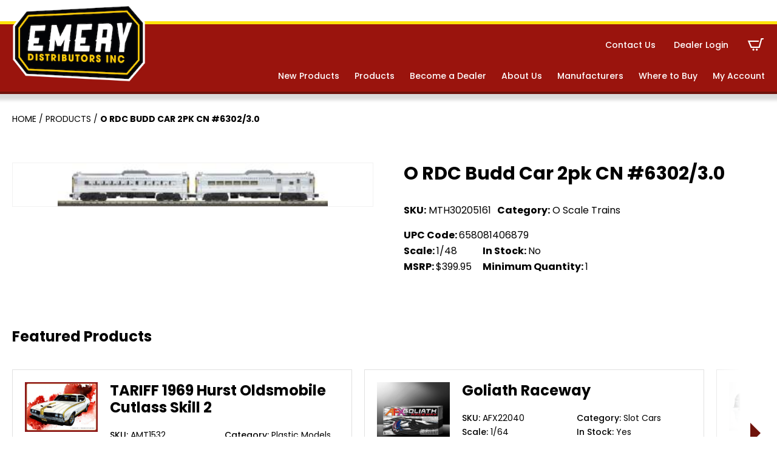

--- FILE ---
content_type: text/html; charset=UTF-8
request_url: https://www.emerydistributors.com/product/mth30205161/
body_size: 16504
content:
<!DOCTYPE html>
<html lang="en-US">

    <head>
        <meta http-equiv="X-UA-Compatible" content="IE=edge,chrome=1">
<meta charset="UTF-8" />
<meta name="viewport" content="width=device-width, initial-scale=1.0">

<meta name="geo.position" content="40.7447127;-75.2224887" />
<meta name="geo.region" content="en-US" />
<meta name="ICBM" content="40.7447127, -75.2224887" />
<meta property="place:location:latitude" content="40.7447127" />
<meta property="place:location:longitude" content="-75.2224887" />

<link rel="profile" href="https://gmpg.org/xfn/11" />

<script type="application/ld+json">
{
    "@context": "https://schema.org/",
    "@type": "LocalBusiness",
     "
    name ": "
    Emery Distributors ",
    "url": "https://www.emerydistributors.com/",
     "address": {
         "@type": "PostalAddress",
        "streetAddress": "",
        "addressLocality": "",
        "addressRegion": "PA",
        "postalCode": "",
        "addressCountry": ""
    },
     "telephone": "+610-258-3651",

     "geo": {
        "@type": "GeoCoordinates",
        "latitude": "40.7447127",
        "longitude": "-75.2224887"
    },
    "hasMap": "https://www.google.com/maps/place/40.7447127,-75.2224887",
    
    "contactPoint": {
        "@type": "ContactPoint",
         "telephone": "+610-258-3651",
        
        "email": "josh@emerydistributors.com",
        "contactType": "customer service"
    },

     "sameAs": ["https://www.facebook.com/emerydist","https://www.youtube.com/@EmeryDistributors","https://www.instagram.com/emery_distributors/"],
     "priceRange": "",
     "logo": "https://www.emerydistributors.com/wp-content/uploads/2020/09/logo.png"
    }
</script>

<style>
/* I DON'T LOVE THIS - LETS FIND A BETTER SOLUTION */
:root {
    --color_primary: #9a140d;
    --color_primary_dark: #6f130c;
    --color_secondary: #ffe30a;
    --color_black: #000000;
    --color_white: #ffffff;
    --color_gray: #f4f4f4;
    --color_gray_dark: #aaaaaa;
    /* RGB - needed to run rgba in the css */
    --color_primary_rgb: 154,20,13;
    --color_secondary_rgb: 255,227,10;
    --color_gray_rgb: 244,244,244;
}

</style>
<meta name='robots' content='index, follow, max-image-preview:large, max-snippet:-1, max-video-preview:-1' />

	<!-- This site is optimized with the Yoast SEO plugin v26.7 - https://yoast.com/wordpress/plugins/seo/ -->
	<title>O RDC Budd Car 2pk CN #6302/3.0 - Emery Distributors</title>
	<link rel="canonical" href="https://www.emerydistributors.com/product/mth30205161/" />
	<meta property="og:locale" content="en_US" />
	<meta property="og:type" content="article" />
	<meta property="og:title" content="O RDC Budd Car 2pk CN #6302/3.0 - Emery Distributors" />
	<meta property="og:url" content="https://www.emerydistributors.com/product/mth30205161/" />
	<meta property="og:site_name" content="Emery Distributors" />
	<meta property="article:publisher" content="https://www.facebook.com/emerydist" />
	<meta property="article:modified_time" content="2024-04-10T22:21:35+00:00" />
	<meta name="twitter:card" content="summary_large_image" />
	<!-- / Yoast SEO plugin. -->


<link rel='dns-prefetch' href='//www.googletagmanager.com' />
<link rel='dns-prefetch' href='//fonts.googleapis.com' />
<link rel="alternate" type="application/rss+xml" title="Emery Distributors &raquo; Feed" href="https://www.emerydistributors.com/feed/" />
<link rel="alternate" type="application/rss+xml" title="Emery Distributors &raquo; Comments Feed" href="https://www.emerydistributors.com/comments/feed/" />
<link rel="alternate" title="oEmbed (JSON)" type="application/json+oembed" href="https://www.emerydistributors.com/wp-json/oembed/1.0/embed?url=https%3A%2F%2Fwww.emerydistributors.com%2Fproduct%2Fmth30205161%2F" />
<link rel="alternate" title="oEmbed (XML)" type="text/xml+oembed" href="https://www.emerydistributors.com/wp-json/oembed/1.0/embed?url=https%3A%2F%2Fwww.emerydistributors.com%2Fproduct%2Fmth30205161%2F&#038;format=xml" />
<style id='wp-img-auto-sizes-contain-inline-css'>
img:is([sizes=auto i],[sizes^="auto," i]){contain-intrinsic-size:3000px 1500px}
/*# sourceURL=wp-img-auto-sizes-contain-inline-css */
</style>
<style id='wp-emoji-styles-inline-css'>

	img.wp-smiley, img.emoji {
		display: inline !important;
		border: none !important;
		box-shadow: none !important;
		height: 1em !important;
		width: 1em !important;
		margin: 0 0.07em !important;
		vertical-align: -0.1em !important;
		background: none !important;
		padding: 0 !important;
	}
/*# sourceURL=wp-emoji-styles-inline-css */
</style>
<style id='wp-block-library-inline-css'>
:root{--wp-block-synced-color:#7a00df;--wp-block-synced-color--rgb:122,0,223;--wp-bound-block-color:var(--wp-block-synced-color);--wp-editor-canvas-background:#ddd;--wp-admin-theme-color:#007cba;--wp-admin-theme-color--rgb:0,124,186;--wp-admin-theme-color-darker-10:#006ba1;--wp-admin-theme-color-darker-10--rgb:0,107,160.5;--wp-admin-theme-color-darker-20:#005a87;--wp-admin-theme-color-darker-20--rgb:0,90,135;--wp-admin-border-width-focus:2px}@media (min-resolution:192dpi){:root{--wp-admin-border-width-focus:1.5px}}.wp-element-button{cursor:pointer}:root .has-very-light-gray-background-color{background-color:#eee}:root .has-very-dark-gray-background-color{background-color:#313131}:root .has-very-light-gray-color{color:#eee}:root .has-very-dark-gray-color{color:#313131}:root .has-vivid-green-cyan-to-vivid-cyan-blue-gradient-background{background:linear-gradient(135deg,#00d084,#0693e3)}:root .has-purple-crush-gradient-background{background:linear-gradient(135deg,#34e2e4,#4721fb 50%,#ab1dfe)}:root .has-hazy-dawn-gradient-background{background:linear-gradient(135deg,#faaca8,#dad0ec)}:root .has-subdued-olive-gradient-background{background:linear-gradient(135deg,#fafae1,#67a671)}:root .has-atomic-cream-gradient-background{background:linear-gradient(135deg,#fdd79a,#004a59)}:root .has-nightshade-gradient-background{background:linear-gradient(135deg,#330968,#31cdcf)}:root .has-midnight-gradient-background{background:linear-gradient(135deg,#020381,#2874fc)}:root{--wp--preset--font-size--normal:16px;--wp--preset--font-size--huge:42px}.has-regular-font-size{font-size:1em}.has-larger-font-size{font-size:2.625em}.has-normal-font-size{font-size:var(--wp--preset--font-size--normal)}.has-huge-font-size{font-size:var(--wp--preset--font-size--huge)}.has-text-align-center{text-align:center}.has-text-align-left{text-align:left}.has-text-align-right{text-align:right}.has-fit-text{white-space:nowrap!important}#end-resizable-editor-section{display:none}.aligncenter{clear:both}.items-justified-left{justify-content:flex-start}.items-justified-center{justify-content:center}.items-justified-right{justify-content:flex-end}.items-justified-space-between{justify-content:space-between}.screen-reader-text{border:0;clip-path:inset(50%);height:1px;margin:-1px;overflow:hidden;padding:0;position:absolute;width:1px;word-wrap:normal!important}.screen-reader-text:focus{background-color:#ddd;clip-path:none;color:#444;display:block;font-size:1em;height:auto;left:5px;line-height:normal;padding:15px 23px 14px;text-decoration:none;top:5px;width:auto;z-index:100000}html :where(.has-border-color){border-style:solid}html :where([style*=border-top-color]){border-top-style:solid}html :where([style*=border-right-color]){border-right-style:solid}html :where([style*=border-bottom-color]){border-bottom-style:solid}html :where([style*=border-left-color]){border-left-style:solid}html :where([style*=border-width]){border-style:solid}html :where([style*=border-top-width]){border-top-style:solid}html :where([style*=border-right-width]){border-right-style:solid}html :where([style*=border-bottom-width]){border-bottom-style:solid}html :where([style*=border-left-width]){border-left-style:solid}html :where(img[class*=wp-image-]){height:auto;max-width:100%}:where(figure){margin:0 0 1em}html :where(.is-position-sticky){--wp-admin--admin-bar--position-offset:var(--wp-admin--admin-bar--height,0px)}@media screen and (max-width:600px){html :where(.is-position-sticky){--wp-admin--admin-bar--position-offset:0px}}

/*# sourceURL=wp-block-library-inline-css */
</style><link rel='stylesheet' id='wc-blocks-style-css' href='https://www.emerydistributors.com/wp-content/plugins/woocommerce/assets/client/blocks/wc-blocks.css?ver=wc-10.4.3' media='all' />
<style id='global-styles-inline-css'>
:root{--wp--preset--aspect-ratio--square: 1;--wp--preset--aspect-ratio--4-3: 4/3;--wp--preset--aspect-ratio--3-4: 3/4;--wp--preset--aspect-ratio--3-2: 3/2;--wp--preset--aspect-ratio--2-3: 2/3;--wp--preset--aspect-ratio--16-9: 16/9;--wp--preset--aspect-ratio--9-16: 9/16;--wp--preset--color--black: #000000;--wp--preset--color--cyan-bluish-gray: #abb8c3;--wp--preset--color--white: #ffffff;--wp--preset--color--pale-pink: #f78da7;--wp--preset--color--vivid-red: #cf2e2e;--wp--preset--color--luminous-vivid-orange: #ff6900;--wp--preset--color--luminous-vivid-amber: #fcb900;--wp--preset--color--light-green-cyan: #7bdcb5;--wp--preset--color--vivid-green-cyan: #00d084;--wp--preset--color--pale-cyan-blue: #8ed1fc;--wp--preset--color--vivid-cyan-blue: #0693e3;--wp--preset--color--vivid-purple: #9b51e0;--wp--preset--color--primary: #9a140d;--wp--preset--color--secondary: #ffe30a;--wp--preset--color--gray: #f4f4f4;--wp--preset--gradient--vivid-cyan-blue-to-vivid-purple: linear-gradient(135deg,rgb(6,147,227) 0%,rgb(155,81,224) 100%);--wp--preset--gradient--light-green-cyan-to-vivid-green-cyan: linear-gradient(135deg,rgb(122,220,180) 0%,rgb(0,208,130) 100%);--wp--preset--gradient--luminous-vivid-amber-to-luminous-vivid-orange: linear-gradient(135deg,rgb(252,185,0) 0%,rgb(255,105,0) 100%);--wp--preset--gradient--luminous-vivid-orange-to-vivid-red: linear-gradient(135deg,rgb(255,105,0) 0%,rgb(207,46,46) 100%);--wp--preset--gradient--very-light-gray-to-cyan-bluish-gray: linear-gradient(135deg,rgb(238,238,238) 0%,rgb(169,184,195) 100%);--wp--preset--gradient--cool-to-warm-spectrum: linear-gradient(135deg,rgb(74,234,220) 0%,rgb(151,120,209) 20%,rgb(207,42,186) 40%,rgb(238,44,130) 60%,rgb(251,105,98) 80%,rgb(254,248,76) 100%);--wp--preset--gradient--blush-light-purple: linear-gradient(135deg,rgb(255,206,236) 0%,rgb(152,150,240) 100%);--wp--preset--gradient--blush-bordeaux: linear-gradient(135deg,rgb(254,205,165) 0%,rgb(254,45,45) 50%,rgb(107,0,62) 100%);--wp--preset--gradient--luminous-dusk: linear-gradient(135deg,rgb(255,203,112) 0%,rgb(199,81,192) 50%,rgb(65,88,208) 100%);--wp--preset--gradient--pale-ocean: linear-gradient(135deg,rgb(255,245,203) 0%,rgb(182,227,212) 50%,rgb(51,167,181) 100%);--wp--preset--gradient--electric-grass: linear-gradient(135deg,rgb(202,248,128) 0%,rgb(113,206,126) 100%);--wp--preset--gradient--midnight: linear-gradient(135deg,rgb(2,3,129) 0%,rgb(40,116,252) 100%);--wp--preset--font-size--small: 12px;--wp--preset--font-size--medium: 20px;--wp--preset--font-size--large: 24px;--wp--preset--font-size--x-large: 42px;--wp--preset--font-size--regular: 16px;--wp--preset--spacing--20: 0.44rem;--wp--preset--spacing--30: 0.67rem;--wp--preset--spacing--40: 1rem;--wp--preset--spacing--50: 1.5rem;--wp--preset--spacing--60: 2.25rem;--wp--preset--spacing--70: 3.38rem;--wp--preset--spacing--80: 5.06rem;--wp--preset--shadow--natural: 6px 6px 9px rgba(0, 0, 0, 0.2);--wp--preset--shadow--deep: 12px 12px 50px rgba(0, 0, 0, 0.4);--wp--preset--shadow--sharp: 6px 6px 0px rgba(0, 0, 0, 0.2);--wp--preset--shadow--outlined: 6px 6px 0px -3px rgb(255, 255, 255), 6px 6px rgb(0, 0, 0);--wp--preset--shadow--crisp: 6px 6px 0px rgb(0, 0, 0);}:where(.is-layout-flex){gap: 0.5em;}:where(.is-layout-grid){gap: 0.5em;}body .is-layout-flex{display: flex;}.is-layout-flex{flex-wrap: wrap;align-items: center;}.is-layout-flex > :is(*, div){margin: 0;}body .is-layout-grid{display: grid;}.is-layout-grid > :is(*, div){margin: 0;}:where(.wp-block-columns.is-layout-flex){gap: 2em;}:where(.wp-block-columns.is-layout-grid){gap: 2em;}:where(.wp-block-post-template.is-layout-flex){gap: 1.25em;}:where(.wp-block-post-template.is-layout-grid){gap: 1.25em;}.has-black-color{color: var(--wp--preset--color--black) !important;}.has-cyan-bluish-gray-color{color: var(--wp--preset--color--cyan-bluish-gray) !important;}.has-white-color{color: var(--wp--preset--color--white) !important;}.has-pale-pink-color{color: var(--wp--preset--color--pale-pink) !important;}.has-vivid-red-color{color: var(--wp--preset--color--vivid-red) !important;}.has-luminous-vivid-orange-color{color: var(--wp--preset--color--luminous-vivid-orange) !important;}.has-luminous-vivid-amber-color{color: var(--wp--preset--color--luminous-vivid-amber) !important;}.has-light-green-cyan-color{color: var(--wp--preset--color--light-green-cyan) !important;}.has-vivid-green-cyan-color{color: var(--wp--preset--color--vivid-green-cyan) !important;}.has-pale-cyan-blue-color{color: var(--wp--preset--color--pale-cyan-blue) !important;}.has-vivid-cyan-blue-color{color: var(--wp--preset--color--vivid-cyan-blue) !important;}.has-vivid-purple-color{color: var(--wp--preset--color--vivid-purple) !important;}.has-black-background-color{background-color: var(--wp--preset--color--black) !important;}.has-cyan-bluish-gray-background-color{background-color: var(--wp--preset--color--cyan-bluish-gray) !important;}.has-white-background-color{background-color: var(--wp--preset--color--white) !important;}.has-pale-pink-background-color{background-color: var(--wp--preset--color--pale-pink) !important;}.has-vivid-red-background-color{background-color: var(--wp--preset--color--vivid-red) !important;}.has-luminous-vivid-orange-background-color{background-color: var(--wp--preset--color--luminous-vivid-orange) !important;}.has-luminous-vivid-amber-background-color{background-color: var(--wp--preset--color--luminous-vivid-amber) !important;}.has-light-green-cyan-background-color{background-color: var(--wp--preset--color--light-green-cyan) !important;}.has-vivid-green-cyan-background-color{background-color: var(--wp--preset--color--vivid-green-cyan) !important;}.has-pale-cyan-blue-background-color{background-color: var(--wp--preset--color--pale-cyan-blue) !important;}.has-vivid-cyan-blue-background-color{background-color: var(--wp--preset--color--vivid-cyan-blue) !important;}.has-vivid-purple-background-color{background-color: var(--wp--preset--color--vivid-purple) !important;}.has-black-border-color{border-color: var(--wp--preset--color--black) !important;}.has-cyan-bluish-gray-border-color{border-color: var(--wp--preset--color--cyan-bluish-gray) !important;}.has-white-border-color{border-color: var(--wp--preset--color--white) !important;}.has-pale-pink-border-color{border-color: var(--wp--preset--color--pale-pink) !important;}.has-vivid-red-border-color{border-color: var(--wp--preset--color--vivid-red) !important;}.has-luminous-vivid-orange-border-color{border-color: var(--wp--preset--color--luminous-vivid-orange) !important;}.has-luminous-vivid-amber-border-color{border-color: var(--wp--preset--color--luminous-vivid-amber) !important;}.has-light-green-cyan-border-color{border-color: var(--wp--preset--color--light-green-cyan) !important;}.has-vivid-green-cyan-border-color{border-color: var(--wp--preset--color--vivid-green-cyan) !important;}.has-pale-cyan-blue-border-color{border-color: var(--wp--preset--color--pale-cyan-blue) !important;}.has-vivid-cyan-blue-border-color{border-color: var(--wp--preset--color--vivid-cyan-blue) !important;}.has-vivid-purple-border-color{border-color: var(--wp--preset--color--vivid-purple) !important;}.has-vivid-cyan-blue-to-vivid-purple-gradient-background{background: var(--wp--preset--gradient--vivid-cyan-blue-to-vivid-purple) !important;}.has-light-green-cyan-to-vivid-green-cyan-gradient-background{background: var(--wp--preset--gradient--light-green-cyan-to-vivid-green-cyan) !important;}.has-luminous-vivid-amber-to-luminous-vivid-orange-gradient-background{background: var(--wp--preset--gradient--luminous-vivid-amber-to-luminous-vivid-orange) !important;}.has-luminous-vivid-orange-to-vivid-red-gradient-background{background: var(--wp--preset--gradient--luminous-vivid-orange-to-vivid-red) !important;}.has-very-light-gray-to-cyan-bluish-gray-gradient-background{background: var(--wp--preset--gradient--very-light-gray-to-cyan-bluish-gray) !important;}.has-cool-to-warm-spectrum-gradient-background{background: var(--wp--preset--gradient--cool-to-warm-spectrum) !important;}.has-blush-light-purple-gradient-background{background: var(--wp--preset--gradient--blush-light-purple) !important;}.has-blush-bordeaux-gradient-background{background: var(--wp--preset--gradient--blush-bordeaux) !important;}.has-luminous-dusk-gradient-background{background: var(--wp--preset--gradient--luminous-dusk) !important;}.has-pale-ocean-gradient-background{background: var(--wp--preset--gradient--pale-ocean) !important;}.has-electric-grass-gradient-background{background: var(--wp--preset--gradient--electric-grass) !important;}.has-midnight-gradient-background{background: var(--wp--preset--gradient--midnight) !important;}.has-small-font-size{font-size: var(--wp--preset--font-size--small) !important;}.has-medium-font-size{font-size: var(--wp--preset--font-size--medium) !important;}.has-large-font-size{font-size: var(--wp--preset--font-size--large) !important;}.has-x-large-font-size{font-size: var(--wp--preset--font-size--x-large) !important;}
/*# sourceURL=global-styles-inline-css */
</style>

<style id='classic-theme-styles-inline-css'>
/*! This file is auto-generated */
.wp-block-button__link{color:#fff;background-color:#32373c;border-radius:9999px;box-shadow:none;text-decoration:none;padding:calc(.667em + 2px) calc(1.333em + 2px);font-size:1.125em}.wp-block-file__button{background:#32373c;color:#fff;text-decoration:none}
/*# sourceURL=/wp-includes/css/classic-themes.min.css */
</style>
<link rel='stylesheet' id='photoswipe-css' href='https://www.emerydistributors.com/wp-content/plugins/woocommerce/assets/css/photoswipe/photoswipe.min.css?ver=10.4.3' media='all' />
<link rel='stylesheet' id='photoswipe-default-skin-css' href='https://www.emerydistributors.com/wp-content/plugins/woocommerce/assets/css/photoswipe/default-skin/default-skin.min.css?ver=10.4.3' media='all' />
<link rel='stylesheet' id='woocommerce-layout-css' href='https://www.emerydistributors.com/wp-content/plugins/woocommerce/assets/css/woocommerce-layout.css?ver=10.4.3' media='all' />
<link rel='stylesheet' id='woocommerce-smallscreen-css' href='https://www.emerydistributors.com/wp-content/plugins/woocommerce/assets/css/woocommerce-smallscreen.css?ver=10.4.3' media='only screen and (max-width: 768px)' />
<link rel='stylesheet' id='woocommerce-general-css' href='https://www.emerydistributors.com/wp-content/plugins/woocommerce/assets/css/woocommerce.css?ver=10.4.3' media='all' />
<style id='woocommerce-inline-inline-css'>
.woocommerce form .form-row .required { visibility: visible; }
/*# sourceURL=woocommerce-inline-inline-css */
</style>
<link rel='stylesheet' id='hammer-style-css' href='https://www.emerydistributors.com/wp-content/themes/emery2020/dist/css/style.css?ver=1.0.16' media='all' />
<link rel='stylesheet' id='hammer-print-style-css' href='https://www.emerydistributors.com/wp-content/themes/emery2020/print.css?ver=1.0.16' media='print' />
<link rel='stylesheet' id='hammer-google-fonts-css' href='https://fonts.googleapis.com/css2?family=Poppins%3Awght%40400%3B500%3B600%3B700&#038;display=swap&#038;ver=6.9' media='all' />
<link rel='stylesheet' id='vendor-styles-css' href='https://www.emerydistributors.com/wp-content/themes/emery2020/dist/css/vendor-styles.min.css?ver=1.0.16' media='all' />
<script id="woocommerce-google-analytics-integration-gtag-js-after">
/* Google Analytics for WooCommerce (gtag.js) */
					window.dataLayer = window.dataLayer || [];
					function gtag(){dataLayer.push(arguments);}
					// Set up default consent state.
					for ( const mode of [{"analytics_storage":"denied","ad_storage":"denied","ad_user_data":"denied","ad_personalization":"denied","region":["AT","BE","BG","HR","CY","CZ","DK","EE","FI","FR","DE","GR","HU","IS","IE","IT","LV","LI","LT","LU","MT","NL","NO","PL","PT","RO","SK","SI","ES","SE","GB","CH"]}] || [] ) {
						gtag( "consent", "default", { "wait_for_update": 500, ...mode } );
					}
					gtag("js", new Date());
					gtag("set", "developer_id.dOGY3NW", true);
					gtag("config", "G-6ZGZJKBK8N", {"track_404":true,"allow_google_signals":true,"logged_in":false,"linker":{"domains":[],"allow_incoming":false},"custom_map":{"dimension1":"logged_in"}});
//# sourceURL=woocommerce-google-analytics-integration-gtag-js-after
</script>
<script src="https://www.emerydistributors.com/wp-includes/js/jquery/jquery.min.js?ver=3.7.1" id="jquery-core-js"></script>
<script src="https://www.emerydistributors.com/wp-includes/js/jquery/jquery-migrate.min.js?ver=3.4.1" id="jquery-migrate-js"></script>
<script src="https://www.emerydistributors.com/wp-content/plugins/woocommerce/assets/js/jquery-blockui/jquery.blockUI.min.js?ver=2.7.0-wc.10.4.3" id="wc-jquery-blockui-js" defer data-wp-strategy="defer"></script>
<script id="wc-add-to-cart-js-extra">
var wc_add_to_cart_params = {"ajax_url":"/wp-admin/admin-ajax.php","wc_ajax_url":"/?wc-ajax=%%endpoint%%","i18n_view_cart":"View cart","cart_url":"https://www.emerydistributors.com/cart/","is_cart":"","cart_redirect_after_add":"no"};
//# sourceURL=wc-add-to-cart-js-extra
</script>
<script src="https://www.emerydistributors.com/wp-content/plugins/woocommerce/assets/js/frontend/add-to-cart.min.js?ver=10.4.3" id="wc-add-to-cart-js" defer data-wp-strategy="defer"></script>
<script src="https://www.emerydistributors.com/wp-content/plugins/woocommerce/assets/js/zoom/jquery.zoom.min.js?ver=1.7.21-wc.10.4.3" id="wc-zoom-js" defer data-wp-strategy="defer"></script>
<script src="https://www.emerydistributors.com/wp-content/plugins/woocommerce/assets/js/flexslider/jquery.flexslider.min.js?ver=2.7.2-wc.10.4.3" id="wc-flexslider-js" defer data-wp-strategy="defer"></script>
<script src="https://www.emerydistributors.com/wp-content/plugins/woocommerce/assets/js/photoswipe/photoswipe.min.js?ver=4.1.1-wc.10.4.3" id="wc-photoswipe-js" defer data-wp-strategy="defer"></script>
<script src="https://www.emerydistributors.com/wp-content/plugins/woocommerce/assets/js/photoswipe/photoswipe-ui-default.min.js?ver=4.1.1-wc.10.4.3" id="wc-photoswipe-ui-default-js" defer data-wp-strategy="defer"></script>
<script id="wc-single-product-js-extra">
var wc_single_product_params = {"i18n_required_rating_text":"Please select a rating","i18n_rating_options":["1 of 5 stars","2 of 5 stars","3 of 5 stars","4 of 5 stars","5 of 5 stars"],"i18n_product_gallery_trigger_text":"View full-screen image gallery","review_rating_required":"yes","flexslider":{"rtl":false,"animation":"slide","smoothHeight":true,"directionNav":false,"controlNav":"thumbnails","slideshow":false,"animationSpeed":500,"animationLoop":false,"allowOneSlide":false},"zoom_enabled":"1","zoom_options":[],"photoswipe_enabled":"1","photoswipe_options":{"shareEl":false,"closeOnScroll":false,"history":false,"hideAnimationDuration":0,"showAnimationDuration":0},"flexslider_enabled":"1"};
//# sourceURL=wc-single-product-js-extra
</script>
<script src="https://www.emerydistributors.com/wp-content/plugins/woocommerce/assets/js/frontend/single-product.min.js?ver=10.4.3" id="wc-single-product-js" defer data-wp-strategy="defer"></script>
<script src="https://www.emerydistributors.com/wp-content/plugins/woocommerce/assets/js/js-cookie/js.cookie.min.js?ver=2.1.4-wc.10.4.3" id="wc-js-cookie-js" defer data-wp-strategy="defer"></script>
<script id="woocommerce-js-extra">
var woocommerce_params = {"ajax_url":"/wp-admin/admin-ajax.php","wc_ajax_url":"/?wc-ajax=%%endpoint%%","i18n_password_show":"Show password","i18n_password_hide":"Hide password"};
//# sourceURL=woocommerce-js-extra
</script>
<script src="https://www.emerydistributors.com/wp-content/plugins/woocommerce/assets/js/frontend/woocommerce.min.js?ver=10.4.3" id="woocommerce-js" defer data-wp-strategy="defer"></script>
<script src="https://www.emerydistributors.com/wp-content/themes/emery2020/dist/js/vendor-scripts.min.js?ver=1.0.0" id="vendor-scripts-js"></script>
<script id="hammer-header-js-extra">
var bloginfo = {"url":"https://www.emerydistributors.com","template_url":"https://www.emerydistributors.com/wp-content/themes/emery2020","ajax_url":"https://www.emerydistributors.com/wp-admin/admin-ajax.php","posts":"[]","current_page":"1","max_page":"0","nonce":"4db02960ed"};
//# sourceURL=hammer-header-js-extra
</script>
<script src="https://www.emerydistributors.com/wp-content/themes/emery2020/dist/js/header-scripts.min.js?ver=6.9" id="hammer-header-js"></script>
<link rel="https://api.w.org/" href="https://www.emerydistributors.com/wp-json/" /><link rel="alternate" title="JSON" type="application/json" href="https://www.emerydistributors.com/wp-json/wp/v2/product/166332" /><link rel="EditURI" type="application/rsd+xml" title="RSD" href="https://www.emerydistributors.com/xmlrpc.php?rsd" />
<meta name="generator" content="WordPress 6.9" />
<meta name="generator" content="WooCommerce 10.4.3" />
<link rel='shortlink' href='https://www.emerydistributors.com/?p=166332' />
<!-- begin GTM Data Layer --><script>window.dataLayer = window.dataLayer || [];window.dataLayer.push({'hamm_gtm_PageTitle':'O RDC Budd Car 2pk CN #6302/3.0','hamm_gtm_PageURL':'https://www.emerydistributors.com/product/mth30205161/','hamm_gtm_PagePostType':'product','hamm_gtm_PageTemplate':'single','hamm_gtm_ProductName':'O RDC Budd Car 2pk CN #6302/3.0','hamm_gtm_ProductPrice':'399.95 USD','hamm_gtm_ProductSKU':'48530205161','hamm_gtm_ProductStock':'in stock','hamm_gtm_ProductImage':'','hamm_gtm_ProductDescription':'','hamm_gtm_ProductURL':'https://www.emerydistributors.com/product/mth30205161/','hamm_gtm_ProductBrand':'Emery Distributors',});</script><!-- end GTM Data Layer --><!-- Google Tag Manager -->
<script>
(function(w, d, s, l, i) {
    w[l] = w[l] || [];
    w[l].push({
        'gtm.start': new Date().getTime(),
        event: 'gtm.js'
    });
    var f = d.getElementsByTagName(s)[0],
        j = d.createElement(s),
        dl = l != 'dataLayer' ? '&l=' + l : '';
    j.async = true;
    j.src =
        'https://www.googletagmanager.com/gtm.js?id=' + i + dl;
    f.parentNode.insertBefore(j, f);
})(window, document, 'script', 'dataLayer', 'GTM-PTXKXGW');
</script>
<!-- End Google Tag Manager -->
	<noscript><style>.woocommerce-product-gallery{ opacity: 1 !important; }</style></noscript>
	<link rel="icon" href="https://www.emerydistributors.com/wp-content/uploads/2022/10/cropped-E-icon-32x32.png" sizes="32x32" />
<link rel="icon" href="https://www.emerydistributors.com/wp-content/uploads/2022/10/cropped-E-icon-192x192.png" sizes="192x192" />
<link rel="apple-touch-icon" href="https://www.emerydistributors.com/wp-content/uploads/2022/10/cropped-E-icon-180x180.png" />
<meta name="msapplication-TileImage" content="https://www.emerydistributors.com/wp-content/uploads/2022/10/cropped-E-icon-270x270.png" />
    </head>

    <body class="wp-singular product-template-default single single-product postid-166332 wp-embed-responsive wp-theme-emery2020 theme-emery2020 woocommerce woocommerce-page woocommerce-no-js singular">
        <!-- Google Tag Manager (noscript) -->
<noscript><iframe src="https://www.googletagmanager.com/ns.html?id=GTM-PTXKXGW" height="0" width="0" style="display:none;visibility:hidden"></iframe></noscript>
<!-- End Google Tag Manager (noscript) -->
<a class="skip-to-content screen-reader-text" href="#maincontent">Skip to the content</a>        <header class="header-wrap">

            <div class="alert-banner">
                <div class="container alert">
                                    </div>

            </div>

            <div class="header container wide">

                <div class="logo">
                    <a href="https://www.emerydistributors.com" title="Emery Distributors">
                        <img src="https://www.emerydistributors.com/wp-content/themes/emery2020/assets/images/logo.png" alt="">
                    </a>
                </div>

                <!-- choose here - https://jonsuh.com/hamburgers -->
                <button class="hamburger hamburger--collapse" type="button" aria-label="Menu" aria-controls="navaria">
                    <span class="hamburger-box">
                        <span class="hamburger-inner"></span>
                    </span>
                </button>

                <div class="nav-wrap" id="navaria">
                    <nav aria-label="Primary Navigation"><ul id="menu-secondary" class="main-nav secondary nav" role="menubar"><li id="menu-item-25" class="menu-item menu-item-type-post_type menu-item-object-page menu-item-25"><a href="https://www.emerydistributors.com/contact-us/">Contact Us</a></li>
<li id="menu-item-94" class="login login-modal menu-item menu-item-type-custom menu-item-object-custom menu-item-94"><a>Dealer Login</a></li>
<li class="cart-nav"><a href="https://www.emerydistributors.com/cart/">C</a></li></ul><ul id="menu-primary" class="main-nav nav" role="menubar"><li id="menu-item-22" class="menu-item menu-item-type-post_type menu-item-object-page menu-item-22"><a href="https://www.emerydistributors.com/new-products/">New Products</a></li>
<li id="menu-item-21" class="menu-item menu-item-type-post_type menu-item-object-page current_page_parent menu-item-21"><a href="https://www.emerydistributors.com/products/">Products</a></li>
<li id="menu-item-20" class="menu-item menu-item-type-post_type menu-item-object-page menu-item-20"><a href="https://www.emerydistributors.com/become-a-dealer/">Become a Dealer</a></li>
<li id="menu-item-19" class="menu-item menu-item-type-post_type menu-item-object-page menu-item-19"><a href="https://www.emerydistributors.com/about-us/">About Us</a></li>
<li id="menu-item-18" class="menu-item menu-item-type-post_type menu-item-object-page menu-item-18"><a href="https://www.emerydistributors.com/manufacturers/">Manufacturers</a></li>
<li id="menu-item-17" class="menu-item menu-item-type-post_type menu-item-object-page menu-item-17"><a href="https://www.emerydistributors.com/where-to-buy/">Where to Buy</a></li>
<li id="menu-item-422558" class="menu-item menu-item-type-post_type menu-item-object-page menu-item-422558"><a href="https://www.emerydistributors.com/my-account/">My Account</a></li>
</ul></nav>                </div>

            </div><!-- container -->

                        <style type="text/css">
            .cart {
                display: none;
            }

            </style>
                    </header>
        <!-- header -->
        <div id="modal1" class="modal" aria-hidden="true"><div class="modal__overlay" tabindex="-1" data-micromodal-close><div class="modal__container" role="dialog" aria-modal="true" aria-labelledby="dealer_login"><div class="modal__title" id="dealer_login">Dealer Login</div><button class="modal__close" aria-label="Close modal" data-micromodal-close>X</button><div class="modal__content" id="dealer_login_content"><form name="loginform" id="loginform" action="https://www.emerydistributors.com/wp-login.php" method="post"><p class="login-username">
				<label for="user_login">Username or Email Address</label>
				<input type="text" name="log" id="user_login" autocomplete="username" class="input" value="" size="20" />
			</p><p class="login-password">
				<label for="user_pass">Password</label>
				<input type="password" name="pwd" id="user_pass" autocomplete="current-password" spellcheck="false" class="input" value="" size="20" />
			</p><p class="login-remember"><label><input name="rememberme" type="checkbox" id="rememberme" value="forever" /> Remember Me</label></p><p class="login-submit">
				<input type="submit" name="wp-submit" id="wp-submit" class="button button-primary" value="Log In" />
				<input type="hidden" name="redirect_to" value="https://www.emerydistributors.com/my-account/" />
			</p></form><div class="link-cont">Not a Dealer? <a href="/become-a-dealer">Learn More</a></div></div></div></div></div><a name="maincontent" id="maincontent"></a>
        <main class="content-overflow">

	<section id="woocommerce" class="hammer-woocommerce entry-content container"><div class="row">
            <div class="fullwide col-xs-12 col-sm-12 col-md-12"><div class="crumbs container"><span><span><a href="https://www.emerydistributors.com/">Home</a></span> / <span><a href="https://www.emerydistributors.com/products/">Products</a></span> / <span class="breadcrumb_last" aria-current="page"><strong>O RDC Budd Car 2pk CN #6302/3.0</strong></span></span></div>
					
			<div class="woocommerce-notices-wrapper"></div><div id="product-166332" class="product type-product post-166332 status-publish first onbackorder product_cat-to shipping-taxable purchasable product-type-simple">

    <div class="woocommerce-product-gallery woocommerce-product-gallery--with-images woocommerce-product-gallery--columns-4 images" data-columns="4" style="opacity: 0; transition: opacity .25s ease-in-out;">
        <figure class="woocommerce-product-gallery__wrapper">
        <div class="woocommerce-product-gallery__image--placeholder"><img src="https://www.emerydistributors.com/wp-content/uploads/product-images/48530205161.jpg" alt="Awaiting product image" class="wp-post-image" /></div>    </figure>
</div>

    <div class="summary entry-summary">
        <h1 class="product_title entry-title">O RDC Budd Car 2pk CN #6302/3.0</h1><div class="product_meta">
    <div class="meta-row first">
    <span class="meta sku_wrapper">
        <strong>SKU:</strong> <span class="sku">MTH30205161</span>
    </span>

    <span class="meta"><strong>Category:</strong> <a href="https://www.emerydistributors.com/product-category/to/" rel="tag">O Scale Trains</a></span></div><div class="meta-row"><span class="meta"><strong>UPC Code: </strong> 658081406879</span></div><div class="meta-row"><span class="meta"><strong>Scale: </strong> 1/48</span><span class="meta"><strong>In Stock: </strong><span class="stock available-on-backorder out-of-stock">No</span></span></div><div class="meta-row"><span class="meta"><strong>MSRP: </strong> $399.95</span><span class="meta"><strong>Minimum Quantity: </strong> 1</span></div><div class="meta-row">&nbsp;</div></div><div class="product-price-wrap">
    </div>


<form class="cart" action="https://www.emerydistributors.com/product/mth30205161/" method="post" enctype='multipart/form-data'>
    <p class="form-row product_notes form-row-wide" id="dealer_product_note_field" data-priority=""><label for="dealer_product_note" class="">Notes for Order&nbsp;<span class="optional">(optional)</span></label><span class="woocommerce-input-wrapper"><textarea name="dealer_product_note" class="input-text " id="dealer_product_note" placeholder=""  rows="2" cols="5"></textarea></span></p><div class="btns-wrap"><div class="qty-text">QTY</div>        <div class="quantity">
                        <label class="screen-reader-text" for="quantity_696f77114ca1c">O RDC Budd Car 2pk CN #6302/3.0 quantity</label>
            <input
                type="number"
                id="quantity_696f77114ca1c"
                class="input-text qty text"
                step="1"
                min="1"
                max=""
                name="quantity"
                value="1"
                title="Qty"
                size="4"
                placeholder=""
                inputmode="numeric" />
                    </div>
    
    <button type="submit" name="add-to-cart" value="166332" class="single_add_to_cart_button btn black wide"><span>Add to cart</span></button>
    </div><!-- btns wrap -->

    </form>


<div class="product-desc"></div>    </div>

    <section class="viewed_featured woo-product-single-carousel-wrap"><h2>Featured Products</h2><div class="new-featured-products-carousel woo-product-single-carousel owl-carousel">
<li class="product type-product post-1418204 status-publish last instock product_cat-p shipping-taxable purchasable product-type-simple">
    <a href="https://www.emerydistributors.com/product/amt1532/" class="woocommerce-LoopProduct-link woocommerce-loop-product__link"><div class="product-item-img-container"><img width="300" height="55" src="https://www.emerydistributors.com/wp-content/uploads/product-images/1251532.jpg" class="attachment-woocommerce_thumbnail size-woocommerce_thumbnail" alt="TARIFF 1969 Hurst Oldsmobile Cutlass Skill 2" decoding="async" loading="lazy"></div><div class="product-item-content-container"><h2 class="woocommerce-loop-product__title">TARIFF 1969 Hurst Oldsmobile Cutlass Skill 2</h2><div class="meta-container"><div class="sku meta"><span>SKU: </span>AMT1532</div><div class="category meta"><span>Category: </span>Plastic Models</div><div class="scale meta"><span>Scale: </span>1/25</div><div class="in-stock meta"><span>In Stock: </span><g>Yes</g></div></div><div class="msrp-container"><div class="in-stock meta"><span>MSRP: </span>$35.99</div></div></div></a></li>
<li class="product type-product post-1434237 status-publish first instock product_cat-ms shipping-taxable purchasable product-type-simple">
    <a href="https://www.emerydistributors.com/product/afx22040/" class="woocommerce-LoopProduct-link woocommerce-loop-product__link"><div class="product-item-img-container"><img width="300" height="55" src="https://www.emerydistributors.com/wp-content/uploads/product-images/10722040.jpg" class="attachment-woocommerce_thumbnail size-woocommerce_thumbnail" alt="Goliath Raceway" decoding="async" loading="lazy"></div><div class="product-item-content-container"><h2 class="woocommerce-loop-product__title">Goliath Raceway</h2><div class="meta-container"><div class="sku meta"><span>SKU: </span>AFX22040</div><div class="category meta"><span>Category: </span>Slot Cars</div><div class="scale meta"><span>Scale: </span>1/64</div><div class="in-stock meta"><span>In Stock: </span><g>Yes</g></div></div><div class="msrp-container"><div class="in-stock meta"><span>MSRP: </span>$488.00</div></div></div></a></li>
<li class="product type-product post-1453692 status-publish last instock product_cat-ms shipping-taxable purchasable product-type-simple">
    <a href="https://www.emerydistributors.com/product/afx22126/" class="woocommerce-LoopProduct-link woocommerce-loop-product__link"><div class="product-item-img-container"><img width="300" height="55" src="https://www.emerydistributors.com/wp-content/uploads/product-images/10722126.jpg" class="attachment-woocommerce_thumbnail size-woocommerce_thumbnail" alt="Shellby Mustang GT500 Code Red 2022" decoding="async" loading="lazy"></div><div class="product-item-content-container"><h2 class="woocommerce-loop-product__title">Shellby Mustang GT500 Code Red 2022</h2><div class="meta-container"><div class="sku meta"><span>SKU: </span>AFX22126</div><div class="category meta"><span>Category: </span>Slot Cars</div><div class="scale meta"><span>Scale: </span>1/64</div><div class="in-stock meta"><span>In Stock: </span><g>Yes</g></div></div><div class="msrp-container"><div class="in-stock meta"><span>MSRP: </span>$60.99</div></div></div></a></li>
<li class="product type-product post-1338977 status-publish first instock product_cat-p shipping-taxable purchasable product-type-simple">
    <a href="https://www.emerydistributors.com/product/amt1505/" class="woocommerce-LoopProduct-link woocommerce-loop-product__link"><div class="product-item-img-container"><img width="300" height="55" src="https://www.emerydistributors.com/wp-content/uploads/product-images/1251505.jpg" class="attachment-woocommerce_thumbnail size-woocommerce_thumbnail" alt="TARIFF 1953 Ford Pickup Baja Patrol Skill 2" decoding="async" loading="lazy"></div><div class="product-item-content-container"><h2 class="woocommerce-loop-product__title">TARIFF 1953 Ford Pickup Baja Patrol Skill 2</h2><div class="meta-container"><div class="sku meta"><span>SKU: </span>AMT1505</div><div class="category meta"><span>Category: </span>Plastic Models</div><div class="scale meta"><span>Scale: </span>1/25</div><div class="in-stock meta"><span>In Stock: </span><g>Yes</g></div></div><div class="msrp-container"><div class="in-stock meta"><span>MSRP: </span>$35.99</div></div></div></a></li>
<li class="product type-product post-1447265 status-publish last instock product_cat-p shipping-taxable purchasable product-type-simple">
    <a href="https://www.emerydistributors.com/product/mpc1027/" class="woocommerce-LoopProduct-link woocommerce-loop-product__link"><div class="product-item-img-container"><img width="300" height="55" src="https://www.emerydistributors.com/wp-content/uploads/product-images/5101027.jpg" class="attachment-woocommerce_thumbnail size-woocommerce_thumbnail" alt="TARIFF Ohio George Malco Gasser Mustang (Collectors Tin) Ski" decoding="async" loading="lazy"></div><div class="product-item-content-container"><h2 class="woocommerce-loop-product__title">TARIFF Ohio George Malco Gasser Mustang (Collectors Tin) Ski</h2><div class="meta-container"><div class="sku meta"><span>SKU: </span>MPC1027</div><div class="category meta"><span>Category: </span>Plastic Models</div><div class="scale meta"><span>Scale: </span>1/25</div><div class="in-stock meta"><span>In Stock: </span><g>Yes</g></div></div><div class="msrp-container"><div class="in-stock meta"><span>MSRP: </span>$44.99</div></div></div></a></li>
<li class="product type-product post-1452350 status-publish first instock product_cat-p shipping-taxable purchasable product-type-simple">
    <a href="https://www.emerydistributors.com/product/tam60795/" class="woocommerce-LoopProduct-link woocommerce-loop-product__link"><div class="product-item-img-container"><img width="300" height="55" src="https://www.emerydistributors.com/wp-content/uploads/product-images/65060795.jpg" class="attachment-woocommerce_thumbnail size-woocommerce_thumbnail" alt="Grumman F-14D Tomcat" decoding="async" loading="lazy"></div><div class="product-item-content-container"><h2 class="woocommerce-loop-product__title">Grumman F-14D Tomcat</h2><div class="meta-container"><div class="sku meta"><span>SKU: </span>TAM60795</div><div class="category meta"><span>Category: </span>Plastic Models</div><div class="scale meta"><span>Scale: </span>1/72</div><div class="in-stock meta"><span>In Stock: </span><g>Yes</g></div></div><div class="msrp-container"><div class="in-stock meta"><span>MSRP: </span>$50.00</div></div></div></a></li>
<li class="product type-product post-1454197 status-publish last instock product_cat-p shipping-taxable purchasable product-type-simple">
    <a href="https://www.emerydistributors.com/product/rmx14578/" class="woocommerce-LoopProduct-link woocommerce-loop-product__link"><div class="product-item-img-container"><img width="300" height="55" src="https://www.emerydistributors.com/wp-content/uploads/product-images/58014578.jpg" class="attachment-woocommerce_thumbnail size-woocommerce_thumbnail" alt="77 Gmc The Squawk Van - Stranger Things Skill 3" decoding="async" loading="lazy"></div><div class="product-item-content-container"><h2 class="woocommerce-loop-product__title">77 Gmc The Squawk Van &#8211; Stranger Things Skill 3</h2><div class="meta-container"><div class="sku meta"><span>SKU: </span>RMX14578</div><div class="category meta"><span>Category: </span>Plastic Models</div><div class="scale meta"><span>Scale: </span>1/25</div><div class="in-stock meta"><span>In Stock: </span><g>Yes</g></div></div><div class="msrp-container"><div class="in-stock meta"><span>MSRP: </span>$39.99</div></div></div></a></li></div></section></div>


		
	</div></div></section>
	
<section class="shop-by-category"><div class="container"><h2>Shop by Category</h2><div class="cat-list-wrap results-wrap"><div class="loader-wrap"><div class="ham-loader">Loading...</div></div><div class="ajax-results cat-list"><a class="cat-item" href="/products/?prod-category=a" ><div class="img-wrap"><img src="https://www.emerydistributors.com/wp-content/uploads/2020/09/category-adhesives.svg" alt="Adhesives" /></div><span class="cat-name">Adhesives</span></a><a class="cat-item" href="/products/?prod-category=mb" ><div class="img-wrap"><img src="https://www.emerydistributors.com/wp-content/uploads/2020/09/category-books.svg" alt="Books" /></div><span class="cat-name">Books</span></a><a class="cat-item" href="/products/?prod-category=md" ><div class="img-wrap"><img src="https://www.emerydistributors.com/wp-content/uploads/2020/09/category-die-cast.svg" alt="Die Cast" /></div><span class="cat-name">Die Cast</span></a><a class="cat-item" href="/products/?prod-category=k" ><div class="img-wrap"><img src="https://www.emerydistributors.com/wp-content/uploads/2020/09/category-rockets.svg" alt="Rockets" /></div><span class="cat-name">Rockets</span></a><a class="cat-item" href="/products/?prod-category=mp" ><div class="img-wrap"><img src="https://www.emerydistributors.com/wp-content/uploads/2020/09/category-paint.svg" alt="Paint" /></div><span class="cat-name">Paint</span></a><a class="cat-item" href="/products/?prod-category=l" ><div class="img-wrap"><img src="https://www.emerydistributors.com/wp-content/uploads/2020/09/category-tools.svg" alt="Tools" /></div><span class="cat-name">Tools</span></a><a class="cat-item" href="/products/?prod-category=p" ><div class="img-wrap"><img src="https://www.emerydistributors.com/wp-content/uploads/2020/09/category-plastic-models.svg" alt="Plastic Models" /></div><span class="cat-name">Plastic Models</span></a><a class="cat-item" href="/products/?prod-category=rc" ><div class="img-wrap"><img src="https://www.emerydistributors.com/wp-content/uploads/2020/09/category-radio-control-cars.svg" alt="Radio Control Cars" /></div><span class="cat-name">Radio Control Cars</span></a><a class="cat-item" href="/products/?prod-category=t" ><div class="img-wrap"><img src="https://www.emerydistributors.com/wp-content/uploads/2020/09/category-all-trains.svg" alt="All Trains" /></div><span class="cat-name">All Trains</span></a><a class="cat-item" href="/products/?prod-category=tg" ><div class="img-wrap"><img src="https://www.emerydistributors.com/wp-content/uploads/2020/09/category-trains-g-scale.svg" alt="G Scale Trains" /></div><span class="cat-name">G Scale Trains</span></a></div></div><div class="btn-wrap"><button class="load-all-cats btn black"><span>Load All Categories</span></button></div></div></section>
</main><!-- main -->


<div class="dealer-box ">

    <div class="container">
    <div class="signup-box">
        <div class="signup-box-title">
            Interested in Becoming a Dealer?        </div>
        <div class="signup-box-content">
            <div class="left">
                <p><strong>We are a wholesale distributor only. If you own a store,</strong> becoming a dealer with Emery Distributors is fairly easy. In order to get started, fill out an application and answer a few questions. We look forward to hearing from you. </p>                <div class="cta-container">
                    <a href="https://www.emerydistributors.com/become-a-dealer" class="btn primary"><span>Apply Now</span> </a>
                </div>
            </div>
            <div class="right">
                <p><strong>Benefits of becoming a dealer</strong></p>
<ul>
<li>First opportunities</li>
<li>Exclusive deals</li>
<li>Expedited shipping options</li>
<li>Pre-order seasonal items</li>
</ul>            </div>
        </div>
    </div>    
</div>
</div>

<footer class="footer-wrap " role="contentinfo">

    <div class="footer footer-top">
    <div class="wide container">
        <div class="footer-info">
            <div class="footer-logo">
                <img width="60" src="https://www.emerydistributors.com/wp-content/uploads/2020/09/E-icon.png" alt="">
            </div>
            <div class="footer-text">
                <p>Founded in 1962 as Tri-County Distributors, the company has grown into Emery Distributors. A family owned, strictly wholesale, hobby distributorship that came out of our experiences growing up in our father’s hobby shop. We look forward to serving your wholesale needs.</p>            </div>    
        </div>
        
        <div class="footer-meta">
            <div class="address icon-map">
                <p>3800 Glover Road • Easton, PA 18040</p>            </div>
            
               
            <div class="phone icon-phone">
                <a href="tel:610-258-3651">610-258-3651</a>
            </div>
        </div>
    </div>
</div>

<div class="footer footer-bottom">
    <div class="wide container">
        <div class="copyright">&copy;2026 Emery Distributors Inc</div>
        <a href="https://www.hammer.net" target="_blank" class="siteby"><svg xmlns="http://www.w3.org/2000/svg" id="siteby" version="1.1" width="243.1" height="37.5" viewBox="0 0 243.1 37.5"><defs><style>.st0{fill:#fff;stroke-width:0}</style></defs><path d="M9 18.4c.2 0 .4 0 .6-.2s.2-.3.2-.5 0-.4-.2-.5-.3-.2-.6-.2-.4 0-.6.2-.2.3-.2.5 0 .4.2.5c.1.1.3.2.6.2Zm44.4 6.2c1.7-1.5 3.7-2.6 5.6-3.7 1.2-.7 2.3-1.5 3.3-2.4 4.3-4.3 3.2-11.6-3-12.4.5 0 .8 1.1.9 1.5.2.7 0 1.5-.5 2.1-1.5 1.7-3.9 1.5-5.8 2.5-7.3 3.8-8.1 13.1-2.5 18-.8-1.4-.4-2.7 0-3.5.5-.9 1.2-1.5 2-2.1Zm-16.6-.1h-.2l-1.8-5.1h-1.1l2.2 6h.7l-.2.5c0 .3-.2.5-.3.6 0 .2-.3.3-.5.3H34v1h.8c.4 0 .8 0 1.1-.2s.6-.3.8-.6c.2-.3.4-.6.5-1l2.1-6.8h-1.1l-1.5 5.1v.2Z" class="st0"/><path d="M58.3 32.7s0-.2-.2-.3c-.2-.4 0-1 0-1.4s.2-.3.2-.4c.4-.5 1-.8 1.6-1.1l.6-.3c2.4-1.5 4.4-3 6.3-5.1 3-3.3 4-8.3 1.9-12.3-.9-1.8-2.3-3.2-4.1-4.3h-.2c2.6 2.2 3.4 6.6 1.7 9.8-1.5 2.9-4.1 4.3-7.2 6.2-2 1.2-3.9 2.5-4.8 3.2-1.9 1.4-3 3.3-1.5 4.5 1.6 1.3 4.3 1.8 5.7 1.8l-.2-.2h.2ZM21.1 19.6c-.4-.3-1-.4-1.7-.4s-1 0-1.3.3c-.4.2-.7.4-.9.7s-.4.6-.6 1c-.1.4-.2.8-.2 1.2v.2c0 .4 0 .8.2 1.2.1.4.3.7.6 1 .2.3.6.6 1 .7s.9.3 1.4.3.9 0 1.3-.2.7-.4 1-.7c.3-.3.4-.7.5-1.1h-1c0 .3-.2.5-.6.8s-.7.3-1.2.3-.8-.1-1.1-.3c-.3-.2-.5-.5-.7-.8-.1-.3-.2-.6-.2-1h4.9v-.5c0-.5-.1-1-.3-1.5-.2-.5-.5-.8-1-1.1Zm-2.8.8c.3-.2.7-.3 1.1-.3s.8 0 1.1.3c.3.2.5.4.6.7 0 .2.1.4.2.7h-3.8c0-.2 0-.4.2-.6.1-.3.4-.6.6-.8Zm-5.1-2.9h-1.1v1.9H11v.8h1.1v3.2c0 .5 0 1 .3 1.3.2.3.4.5.8.7.3.1.7.2 1.2.2h.9v-1h-1.1c-.3 0-.6 0-.8-.3-.2-.2-.3-.4-.3-.8v-3.4h2.1v-.8h-2.1v-1.9h.1Zm18.9 2.6c-.3-.3-.6-.5-.9-.7-.4-.2-.8-.2-1.2-.2s-.9.1-1.3.3-.7.5-.9.9v-3.3h-1.1v8.5h.9v-1.3.2c.2.4.5.8.9 1s.9.3 1.4.3.9 0 1.2-.3c.4-.2.7-.4 1-.7.3-.3.5-.6.6-1s.2-.8.2-1.2v-.2c0-.4 0-.9-.2-1.2s-.3-.7-.6-1Zm-.6 3.6c-.2.4-.4.6-.7.8-.3.2-.7.3-1.1.3s-.7 0-1-.2-.6-.4-.8-.7c-.2-.3-.3-.7-.3-1.1v-.5c0-.4 0-.8.3-1.1s.4-.6.8-.7.7-.2 1-.2.8 0 1.1.3c.3.2.6.5.7.8.2.3.3.8.3 1.2s0 .9-.3 1.2ZM7.7 19.4v.9h1v5.3h1.1v-6.2H7.7Zm-2.4 1.8c-.4-.2-.9-.3-1.5-.4h-.9c-.5-.1-.8-.3-1.1-.5-.2-.2-.4-.5-.4-.8s0-.5.2-.8.3-.4.6-.6c.3-.1.6-.2 1-.2s.8 0 1.1.2.5.4.6.6.2.5.2.8h1.1c0-.5 0-1-.4-1.4s-.6-.7-1-.9-1-.3-1.6-.3-1.1.1-1.6.3c-.5.2-.8.5-1 .9-.3.4-.4.8-.4 1.4s.2 1.2.7 1.6c.4.4 1 .6 1.8.7h.9c.6.1 1 .3 1.3.5.3.2.5.5.5.9s0 .6-.2.8c-.2.2-.4.4-.7.6-.3.2-.7.2-1.3.2s-1 0-1.3-.3c-.3-.2-.5-.4-.7-.6s-.2-.5-.2-.8H0c0 .5.1 1 .4 1.4.3.4.6.7 1.1 1 .5.2 1.1.3 1.8.3s1.2-.1 1.7-.3c.5-.2.9-.5 1.2-.9.3-.4.4-.9.4-1.4s0-.8-.3-1.2c-.2-.3-.6-.6-1-.8Z" class="st0"/><path d="M61.4 31.1c-.5.3-1.5.7-1.4 1.3 0 .2.3.4.5.4C69 31.4 74.9 21 70.6 13.4c3 7.4-3.1 14.1-9.2 17.8Zm120.1-.8c-.5 0-.8-.3-.8-1v-5.9c0-1.5-.4-2.6-1.2-3.4s-2-1.1-3.6-1.1-3.4.6-4.8 1.7l.9 1.4c1.1-.8 2.2-1.2 3.5-1.2s1.6.2 2.2.6c.6.4.8 1.1.8 2.1v1.7c-.4 0-.8-.2-1.4-.2h-1.6c-1.5 0-2.7.3-3.7.9s-1.4 1.6-1.4 2.9.4 2.1 1.2 2.7 1.8.9 2.9.9c1.7 0 3.1-.6 4.2-1.9.1.6.3 1.1.7 1.3s.8.4 1.3.4 1 0 1.2-.3l.2-1.4h-.6v-.2Zm-2.9-1.8c-.4.6-.9 1-1.6 1.4-.6.3-1.3.5-2.1.5s-1.2-.2-1.7-.5-.7-.8-.7-1.5.3-1.3.9-1.6c.6-.3 1.3-.5 2.2-.5h1.6c.6 0 1 .1 1.4.2v1.9Zm41.7-8.6c-.7-.7-1.7-1.1-3-1.1s-1.6.2-2.3.5c-.7.4-1.3.9-1.8 1.7-.3-.8-.8-1.3-1.4-1.7-.6-.4-1.4-.5-2.3-.5s-1.6.2-2.2.5c-.6.3-1.1.9-1.7 1.6l-.3-1.8h-1.7v12.7h2.2v-8.7c.4-.7.8-1.2 1.4-1.7s1.2-.6 1.9-.6 1.2.2 1.6.6.6 1 .6 1.9v8.5h2.2v-8.7c.5-.8 1-1.4 1.5-1.7.5-.4 1.2-.6 1.8-.6 1.5 0 2.2.9 2.2 2.6v8.5h2.2v-8.6c0-1.4-.4-2.5-1.1-3.2l.2-.2Zm-20.2 0c-.7-.7-1.7-1.1-3-1.1s-1.6.2-2.3.5c-.7.4-1.3.9-1.8 1.7-.3-.8-.8-1.3-1.4-1.7-.6-.4-1.4-.5-2.3-.5s-1.6.2-2.2.5c-.6.3-1.1.9-1.7 1.6l-.3-1.8h-1.7v12.7h2.2v-8.7c.4-.7.8-1.2 1.4-1.7s1.2-.6 1.9-.6 1.2.2 1.6.6c.4.4.6 1 .6 1.9v8.5h2.2v-8.7c.5-.8 1-1.4 1.5-1.7.5-.4 1.2-.6 1.8-.6 1.5 0 2.2.9 2.2 2.6v8.5h2.2v-8.6c0-1.4-.4-2.5-1.1-3.2l.2-.2Zm-35.5-1.1c-.8 0-1.6.2-2.2.5-.7.3-1.3.8-1.9 1.6v-7.3h-2.2v18.2h2.2v-8.7c1-1.5 2.2-2.3 3.5-2.3s1.5.2 2 .7c.5.4.8 1.2.8 2.2v8.2h2.2v-8.7c0-1.4-.4-2.4-1.2-3.2-.8-.7-1.8-1.1-3.1-1.1h-.1Zm-65.4-3.9-4 13.9L91 14.9h-2.1l-4.2 13.9-4-13.9h-2.4l5.1 16.9h2.3l4.2-13.5 4.2 13.5h2.3l5.2-16.9h-2.4Zm132.9 4.7c-.8-.5-1.9-.8-3-.8s-2.2.3-3.1.8c-.9.5-1.6 1.3-2.1 2.3s-.7 2.2-.7 3.6.3 2.6.8 3.6 1.3 1.7 2.2 2.2 1.9.7 3.1.7 2.1-.2 3-.5 1.6-.8 2.3-1.3l-1-1.4c-.5.4-1.1.8-1.7 1-.7.3-1.4.4-2.2.4-2.5 0-3.9-1.4-4.2-4.2h9.2c0-.5.1-1 .1-1.5 0-1.1-.2-2-.6-2.9-.4-.9-1-1.6-1.9-2.2l-.2.2Zm-6.8 4.9c0-1.3.5-2.3 1.2-3s1.6-1 2.7-1 1.9.4 2.5 1.1.9 1.7.9 2.9h-7.3Zm-73.7-5.7c-1 0-1.8.2-2.5.6s-1.3.9-1.9 1.7l-.3-1.9h-1.5v12.7h2.1v-8.6c1-1.6 2.3-2.3 3.9-2.3s1.4.2 1.8.6c.4.4.6 1.2.6 2.2v8.1h2.2v-8.8c0-1.4-.4-2.4-1.1-3.1-.7-.7-1.8-1.1-3.1-1.1h-.2Zm90.1 0c-1.5 0-2.5.7-3.1 2.2l-.4-1.9h-1.6v12.7h2.2v-8.2c.6-1.8 1.5-2.7 2.8-2.7s.9 0 1.3.2l.4-2c-.3-.2-.8-.3-1.4-.3h-.2Zm-127.1.3h2.2v12.7h-2.2V19.1Zm-4.4.5c-.8-.5-1.9-.8-3-.8s-2.2.3-3.1.8-1.6 1.3-2.1 2.3-.7 2.2-.7 3.6.3 2.6.8 3.6 1.3 1.7 2.2 2.2c.9.5 1.9.7 3.1.7s2.1-.2 3-.5 1.6-.8 2.3-1.3l-1-1.4c-.5.4-1.1.8-1.7 1-.7.3-1.4.4-2.2.4-2.5 0-3.9-1.4-4.2-4.2h9.2v-1.4c0-1.1-.2-2-.6-2.9s-1-1.6-1.9-2.2h-.2Zm-6.8 4.9c0-1.3.5-2.3 1.2-3s1.6-1 2.7-1 1.9.4 2.5 1.1.9 1.7.9 2.9h-7.3Zm37.5-4.9c-.8-.5-1.9-.8-3-.8s-2.2.3-3.1.8c-.9.5-1.6 1.3-2.1 2.3s-.7 2.2-.7 3.6.3 2.6.8 3.6 1.3 1.7 2.2 2.2 1.9.7 3.1.7 2.1-.2 3-.5 1.6-.8 2.3-1.3l-1-1.4c-.5.4-1.1.8-1.7 1-.7.3-1.4.4-2.2.4-2.5 0-3.9-1.4-4.2-4.2h9.2c0-.5.1-1 .1-1.4 0-1.1-.2-2-.6-2.9-.4-.9-1-1.6-1.9-2.2h-.2Zm-6.9 4.9c0-1.3.5-2.3 1.2-3s1.6-1 2.7-1 1.9.4 2.5 1.1.9 1.7.9 2.9H134Zm-6.2-4.4c-.9-.9-2.2-1.3-3.7-1.3s-1.9.2-2.7.7-1.5 1.2-2 2.2-.8 2.2-.8 3.7.3 2.8.8 3.8 1.2 1.7 2.1 2.2 1.8.7 2.7.7 1.5-.2 2.1-.5c.7-.3 1.2-.8 1.7-1.3l.3 1.5h1.5V13.6h-2.2v6.5h.2Zm0 8.3c-.4.5-.9 1-1.4 1.3-.6.3-1.2.5-1.9.5s-1.2-.2-1.8-.5c-.6-.3-1-.9-1.4-1.6s-.5-1.6-.5-2.6.2-1.9.5-2.6.8-1.2 1.3-1.6c.6-.3 1.2-.5 1.8-.5 1.3 0 2.4.5 3.3 1.5v6.1Zm-12.1-14c-.4 0-.7.1-1 .4-.3.2-.4.6-.4 1s0 .8.4 1 .6.4 1 .4.7-.1 1-.4c.3-.2.4-.6.4-1s0-.8-.4-1-.6-.4-1-.4Z" class="st0"/></svg></a>    </div>
</div>


</footer>

<script type="speculationrules">
{"prefetch":[{"source":"document","where":{"and":[{"href_matches":"/*"},{"not":{"href_matches":["/wp-*.php","/wp-admin/*","/wp-content/uploads/*","/wp-content/*","/wp-content/plugins/*","/wp-content/themes/emery2020/*","/*\\?(.+)"]}},{"not":{"selector_matches":"a[rel~=\"nofollow\"]"}},{"not":{"selector_matches":".no-prefetch, .no-prefetch a"}}]},"eagerness":"conservative"}]}
</script>
<script type="application/ld+json">{"@context":"https://schema.org/","@graph":[{"@context":"https://schema.org/","@type":"BreadcrumbList","itemListElement":[{"@type":"ListItem","position":1,"item":{"name":"Home","@id":"https://www.emerydistributors.com"}},{"@type":"ListItem","position":2,"item":{"name":"O Scale Trains","@id":"https://www.emerydistributors.com/product-category/to/"}},{"@type":"ListItem","position":3,"item":{"name":"O RDC Budd Car 2pk CN #6302/3.0","@id":"https://www.emerydistributors.com/product/mth30205161/"}}]},{"@context":"https://schema.org/","@type":"Product","@id":"https://www.emerydistributors.com/product/mth30205161/#product","name":"O RDC Budd Car 2pk CN #6302/3.0","url":"https://www.emerydistributors.com/product/mth30205161/","description":"","sku":"48530205161","offers":[{"@type":"Offer","priceSpecification":[{"@type":"UnitPriceSpecification","price":"399.95","priceCurrency":"USD","valueAddedTaxIncluded":false,"validThrough":"2027-12-31"}],"priceValidUntil":"2027-12-31","availability":"https://schema.org/BackOrder","url":"https://www.emerydistributors.com/product/mth30205161/","seller":{"@type":"Organization","name":"Emery Distributors","url":"https://www.emerydistributors.com"}}]}]}</script>
<div id="photoswipe-fullscreen-dialog" class="pswp" tabindex="-1" role="dialog" aria-modal="true" aria-hidden="true" aria-label="Full screen image">
	<div class="pswp__bg"></div>
	<div class="pswp__scroll-wrap">
		<div class="pswp__container">
			<div class="pswp__item"></div>
			<div class="pswp__item"></div>
			<div class="pswp__item"></div>
		</div>
		<div class="pswp__ui pswp__ui--hidden">
			<div class="pswp__top-bar">
				<div class="pswp__counter"></div>
				<button class="pswp__button pswp__button--zoom" aria-label="Zoom in/out"></button>
				<button class="pswp__button pswp__button--fs" aria-label="Toggle fullscreen"></button>
				<button class="pswp__button pswp__button--share" aria-label="Share"></button>
				<button class="pswp__button pswp__button--close" aria-label="Close (Esc)"></button>
				<div class="pswp__preloader">
					<div class="pswp__preloader__icn">
						<div class="pswp__preloader__cut">
							<div class="pswp__preloader__donut"></div>
						</div>
					</div>
				</div>
			</div>
			<div class="pswp__share-modal pswp__share-modal--hidden pswp__single-tap">
				<div class="pswp__share-tooltip"></div>
			</div>
			<button class="pswp__button pswp__button--arrow--left" aria-label="Previous (arrow left)"></button>
			<button class="pswp__button pswp__button--arrow--right" aria-label="Next (arrow right)"></button>
			<div class="pswp__caption">
				<div class="pswp__caption__center"></div>
			</div>
		</div>
	</div>
</div>
	<script>
		(function () {
			var c = document.body.className;
			c = c.replace(/woocommerce-no-js/, 'woocommerce-js');
			document.body.className = c;
		})();
	</script>
	<script async src="https://www.googletagmanager.com/gtag/js?id=G-6ZGZJKBK8N" id="google-tag-manager-js" data-wp-strategy="async"></script>
<script src="https://www.emerydistributors.com/wp-includes/js/dist/hooks.min.js?ver=dd5603f07f9220ed27f1" id="wp-hooks-js"></script>
<script src="https://www.emerydistributors.com/wp-includes/js/dist/i18n.min.js?ver=c26c3dc7bed366793375" id="wp-i18n-js"></script>
<script id="wp-i18n-js-after">
wp.i18n.setLocaleData( { 'text direction\u0004ltr': [ 'ltr' ] } );
//# sourceURL=wp-i18n-js-after
</script>
<script src="https://www.emerydistributors.com/wp-content/plugins/woocommerce-google-analytics-integration/assets/js/build/main.js?ver=ecfb1dac432d1af3fbe6" id="woocommerce-google-analytics-integration-js"></script>
<script src="https://www.emerydistributors.com/wp-content/themes/emery2020/dist/js/scripts.min.js?ver=1.0.16" id="hammer-footer-js"></script>
<script src="https://www.emerydistributors.com/wp-content/themes/emery2020/dist/js/select2.min.js?ver=1.0.16" id="select-2-js"></script>
<script src="https://www.emerydistributors.com/wp-content/plugins/woocommerce/assets/js/sourcebuster/sourcebuster.min.js?ver=10.4.3" id="sourcebuster-js-js"></script>
<script id="wc-order-attribution-js-extra">
var wc_order_attribution = {"params":{"lifetime":1.0000000000000000818030539140313095458623138256371021270751953125e-5,"session":30,"base64":false,"ajaxurl":"https://www.emerydistributors.com/wp-admin/admin-ajax.php","prefix":"wc_order_attribution_","allowTracking":true},"fields":{"source_type":"current.typ","referrer":"current_add.rf","utm_campaign":"current.cmp","utm_source":"current.src","utm_medium":"current.mdm","utm_content":"current.cnt","utm_id":"current.id","utm_term":"current.trm","utm_source_platform":"current.plt","utm_creative_format":"current.fmt","utm_marketing_tactic":"current.tct","session_entry":"current_add.ep","session_start_time":"current_add.fd","session_pages":"session.pgs","session_count":"udata.vst","user_agent":"udata.uag"}};
//# sourceURL=wc-order-attribution-js-extra
</script>
<script src="https://www.emerydistributors.com/wp-content/plugins/woocommerce/assets/js/frontend/order-attribution.min.js?ver=10.4.3" id="wc-order-attribution-js"></script>
<script id="woocommerce-google-analytics-integration-data-js-after">
window.ga4w = { data: {"cart":{"items":[],"coupons":[],"totals":{"currency_code":"USD","total_price":0,"currency_minor_unit":2}},"product":{"id":166332,"name":"O RDC Budd Car 2pk CN #6302/3.0","categories":[{"name":"O Scale Trains"}],"prices":{"price":39995,"currency_minor_unit":2},"extensions":{"woocommerce_google_analytics_integration":{"identifier":"166332"}}},"events":["view_item"]}, settings: {"tracker_function_name":"gtag","events":["purchase","add_to_cart","remove_from_cart","view_item_list","select_content","view_item","begin_checkout"],"identifier":null} }; document.dispatchEvent(new Event("ga4w:ready"));
//# sourceURL=woocommerce-google-analytics-integration-data-js-after
</script>
<script id="wp-emoji-settings" type="application/json">
{"baseUrl":"https://s.w.org/images/core/emoji/17.0.2/72x72/","ext":".png","svgUrl":"https://s.w.org/images/core/emoji/17.0.2/svg/","svgExt":".svg","source":{"concatemoji":"https://www.emerydistributors.com/wp-includes/js/wp-emoji-release.min.js?ver=6.9"}}
</script>
<script type="module">
/*! This file is auto-generated */
const a=JSON.parse(document.getElementById("wp-emoji-settings").textContent),o=(window._wpemojiSettings=a,"wpEmojiSettingsSupports"),s=["flag","emoji"];function i(e){try{var t={supportTests:e,timestamp:(new Date).valueOf()};sessionStorage.setItem(o,JSON.stringify(t))}catch(e){}}function c(e,t,n){e.clearRect(0,0,e.canvas.width,e.canvas.height),e.fillText(t,0,0);t=new Uint32Array(e.getImageData(0,0,e.canvas.width,e.canvas.height).data);e.clearRect(0,0,e.canvas.width,e.canvas.height),e.fillText(n,0,0);const a=new Uint32Array(e.getImageData(0,0,e.canvas.width,e.canvas.height).data);return t.every((e,t)=>e===a[t])}function p(e,t){e.clearRect(0,0,e.canvas.width,e.canvas.height),e.fillText(t,0,0);var n=e.getImageData(16,16,1,1);for(let e=0;e<n.data.length;e++)if(0!==n.data[e])return!1;return!0}function u(e,t,n,a){switch(t){case"flag":return n(e,"\ud83c\udff3\ufe0f\u200d\u26a7\ufe0f","\ud83c\udff3\ufe0f\u200b\u26a7\ufe0f")?!1:!n(e,"\ud83c\udde8\ud83c\uddf6","\ud83c\udde8\u200b\ud83c\uddf6")&&!n(e,"\ud83c\udff4\udb40\udc67\udb40\udc62\udb40\udc65\udb40\udc6e\udb40\udc67\udb40\udc7f","\ud83c\udff4\u200b\udb40\udc67\u200b\udb40\udc62\u200b\udb40\udc65\u200b\udb40\udc6e\u200b\udb40\udc67\u200b\udb40\udc7f");case"emoji":return!a(e,"\ud83e\u1fac8")}return!1}function f(e,t,n,a){let r;const o=(r="undefined"!=typeof WorkerGlobalScope&&self instanceof WorkerGlobalScope?new OffscreenCanvas(300,150):document.createElement("canvas")).getContext("2d",{willReadFrequently:!0}),s=(o.textBaseline="top",o.font="600 32px Arial",{});return e.forEach(e=>{s[e]=t(o,e,n,a)}),s}function r(e){var t=document.createElement("script");t.src=e,t.defer=!0,document.head.appendChild(t)}a.supports={everything:!0,everythingExceptFlag:!0},new Promise(t=>{let n=function(){try{var e=JSON.parse(sessionStorage.getItem(o));if("object"==typeof e&&"number"==typeof e.timestamp&&(new Date).valueOf()<e.timestamp+604800&&"object"==typeof e.supportTests)return e.supportTests}catch(e){}return null}();if(!n){if("undefined"!=typeof Worker&&"undefined"!=typeof OffscreenCanvas&&"undefined"!=typeof URL&&URL.createObjectURL&&"undefined"!=typeof Blob)try{var e="postMessage("+f.toString()+"("+[JSON.stringify(s),u.toString(),c.toString(),p.toString()].join(",")+"));",a=new Blob([e],{type:"text/javascript"});const r=new Worker(URL.createObjectURL(a),{name:"wpTestEmojiSupports"});return void(r.onmessage=e=>{i(n=e.data),r.terminate(),t(n)})}catch(e){}i(n=f(s,u,c,p))}t(n)}).then(e=>{for(const n in e)a.supports[n]=e[n],a.supports.everything=a.supports.everything&&a.supports[n],"flag"!==n&&(a.supports.everythingExceptFlag=a.supports.everythingExceptFlag&&a.supports[n]);var t;a.supports.everythingExceptFlag=a.supports.everythingExceptFlag&&!a.supports.flag,a.supports.everything||((t=a.source||{}).concatemoji?r(t.concatemoji):t.wpemoji&&t.twemoji&&(r(t.twemoji),r(t.wpemoji)))});
//# sourceURL=https://www.emerydistributors.com/wp-includes/js/wp-emoji-loader.min.js
</script>

<!-- <script>
  window.onUsersnapCXLoad = function(api) {
    api.init();
  }
  var script = document.createElement('script');
  script.async = 1;
  script.src = 'https://widget.usersnap.com/load/e3c00452-372c-49d0-bc1f-3918afe3493e?onload=onUsersnapCXLoad';
  document.getElementsByTagName('head')[0].appendChild(script);
</script> -->


</body>

</html>


--- FILE ---
content_type: text/css
request_url: https://www.emerydistributors.com/wp-content/themes/emery2020/dist/css/vendor-styles.min.css?ver=1.0.16
body_size: 24882
content:
@charset "UTF-8";table.dataTable td.dt-control{text-align:center;cursor:pointer}table.dataTable td.dt-control:before{height:1em;width:1em;margin-top:-9px;display:inline-block;color:#fff;border:.15em solid #fff;border-radius:1em;-webkit-box-shadow:0 0 .2em #444;box-shadow:0 0 .2em #444;-webkit-box-sizing:content-box;box-sizing:content-box;text-align:center;text-indent:0!important;font-family:Courier New,Courier,monospace;line-height:1em;content:"+";background-color:#31b131}table.dataTable tr.dt-hasChild td.dt-control:before{content:"-";background-color:#d33333}table.dataTable thead>tr>td.sorting,table.dataTable thead>tr>td.sorting_asc,table.dataTable thead>tr>td.sorting_asc_disabled,table.dataTable thead>tr>td.sorting_desc,table.dataTable thead>tr>td.sorting_desc_disabled,table.dataTable thead>tr>th.sorting,table.dataTable thead>tr>th.sorting_asc,table.dataTable thead>tr>th.sorting_asc_disabled,table.dataTable thead>tr>th.sorting_desc,table.dataTable thead>tr>th.sorting_desc_disabled{cursor:pointer;position:relative;padding-right:26px}table.dataTable thead>tr>td.sorting:after,table.dataTable thead>tr>td.sorting:before,table.dataTable thead>tr>td.sorting_asc:after,table.dataTable thead>tr>td.sorting_asc:before,table.dataTable thead>tr>td.sorting_asc_disabled:after,table.dataTable thead>tr>td.sorting_asc_disabled:before,table.dataTable thead>tr>td.sorting_desc:after,table.dataTable thead>tr>td.sorting_desc:before,table.dataTable thead>tr>td.sorting_desc_disabled:after,table.dataTable thead>tr>td.sorting_desc_disabled:before,table.dataTable thead>tr>th.sorting:after,table.dataTable thead>tr>th.sorting:before,table.dataTable thead>tr>th.sorting_asc:after,table.dataTable thead>tr>th.sorting_asc:before,table.dataTable thead>tr>th.sorting_asc_disabled:after,table.dataTable thead>tr>th.sorting_asc_disabled:before,table.dataTable thead>tr>th.sorting_desc:after,table.dataTable thead>tr>th.sorting_desc:before,table.dataTable thead>tr>th.sorting_desc_disabled:after,table.dataTable thead>tr>th.sorting_desc_disabled:before{position:absolute;display:block;opacity:.125;right:10px;line-height:9px;font-size:.9em}table.dataTable thead>tr>td.sorting:before,table.dataTable thead>tr>td.sorting_asc:before,table.dataTable thead>tr>td.sorting_asc_disabled:before,table.dataTable thead>tr>td.sorting_desc:before,table.dataTable thead>tr>td.sorting_desc_disabled:before,table.dataTable thead>tr>th.sorting:before,table.dataTable thead>tr>th.sorting_asc:before,table.dataTable thead>tr>th.sorting_asc_disabled:before,table.dataTable thead>tr>th.sorting_desc:before,table.dataTable thead>tr>th.sorting_desc_disabled:before{bottom:50%;content:"▴"}table.dataTable thead>tr>td.sorting:after,table.dataTable thead>tr>td.sorting_asc:after,table.dataTable thead>tr>td.sorting_asc_disabled:after,table.dataTable thead>tr>td.sorting_desc:after,table.dataTable thead>tr>td.sorting_desc_disabled:after,table.dataTable thead>tr>th.sorting:after,table.dataTable thead>tr>th.sorting_asc:after,table.dataTable thead>tr>th.sorting_asc_disabled:after,table.dataTable thead>tr>th.sorting_desc:after,table.dataTable thead>tr>th.sorting_desc_disabled:after{top:50%;content:"▾"}table.dataTable thead>tr>td.sorting_asc:before,table.dataTable thead>tr>td.sorting_desc:after,table.dataTable thead>tr>th.sorting_asc:before,table.dataTable thead>tr>th.sorting_desc:after{opacity:.6}table.dataTable thead>tr>td.sorting_asc_disabled:before,table.dataTable thead>tr>td.sorting_desc_disabled:after,table.dataTable thead>tr>th.sorting_asc_disabled:before,table.dataTable thead>tr>th.sorting_desc_disabled:after{display:none}table.dataTable thead>tr>td:active,table.dataTable thead>tr>th:active{outline:none}div.dataTables_scrollBody table.dataTable thead>tr>td:after,div.dataTables_scrollBody table.dataTable thead>tr>td:before,div.dataTables_scrollBody table.dataTable thead>tr>th:after,div.dataTables_scrollBody table.dataTable thead>tr>th:before{display:none}div.dataTables_processing{position:absolute;top:50%;left:50%;width:200px;margin-left:-100px;margin-top:-26px;text-align:center;padding:2px}div.dataTables_processing>div:last-child{position:relative;width:80px;height:15px;margin:1em auto}div.dataTables_processing>div:last-child>div{position:absolute;top:0;width:13px;height:13px;border-radius:50%;background:rgba(13,110,253,.9);-webkit-animation-timing-function:cubic-bezier(0,1,1,0);animation-timing-function:cubic-bezier(0,1,1,0)}div.dataTables_processing>div:last-child>div:first-child{left:8px;-webkit-animation:datatables-loader-1 .6s infinite;animation:datatables-loader-1 .6s infinite}div.dataTables_processing>div:last-child>div:nth-child(2){left:8px;-webkit-animation:datatables-loader-2 .6s infinite;animation:datatables-loader-2 .6s infinite}div.dataTables_processing>div:last-child>div:nth-child(3){left:32px;-webkit-animation:datatables-loader-2 .6s infinite;animation:datatables-loader-2 .6s infinite}div.dataTables_processing>div:last-child>div:nth-child(4){left:56px;-webkit-animation:datatables-loader-3 .6s infinite;animation:datatables-loader-3 .6s infinite}@-webkit-keyframes datatables-loader-1{0%{-webkit-transform:scale(0);transform:scale(0)}to{-webkit-transform:scale(1);transform:scale(1)}}@keyframes datatables-loader-1{0%{-webkit-transform:scale(0);transform:scale(0)}to{-webkit-transform:scale(1);transform:scale(1)}}@-webkit-keyframes datatables-loader-3{0%{-webkit-transform:scale(1);transform:scale(1)}to{-webkit-transform:scale(0);transform:scale(0)}}@keyframes datatables-loader-3{0%{-webkit-transform:scale(1);transform:scale(1)}to{-webkit-transform:scale(0);transform:scale(0)}}@-webkit-keyframes datatables-loader-2{0%{-webkit-transform:translate(0);transform:translate(0)}to{-webkit-transform:translate(24px);transform:translate(24px)}}@keyframes datatables-loader-2{0%{-webkit-transform:translate(0);transform:translate(0)}to{-webkit-transform:translate(24px);transform:translate(24px)}}table.dataTable.nowrap td,table.dataTable.nowrap th{white-space:nowrap}table.dataTable td.dt-left,table.dataTable th.dt-left{text-align:left}table.dataTable td.dataTables_empty,table.dataTable td.dt-center,table.dataTable th.dt-center{text-align:center}table.dataTable td.dt-right,table.dataTable th.dt-right{text-align:right}table.dataTable td.dt-justify,table.dataTable th.dt-justify{text-align:justify}table.dataTable td.dt-nowrap,table.dataTable th.dt-nowrap{white-space:nowrap}table.dataTable tfoot td,table.dataTable tfoot td.dt-head-left,table.dataTable tfoot th,table.dataTable tfoot th.dt-head-left,table.dataTable thead td,table.dataTable thead td.dt-head-left,table.dataTable thead th,table.dataTable thead th.dt-head-left{text-align:left}table.dataTable tfoot td.dt-head-center,table.dataTable tfoot th.dt-head-center,table.dataTable thead td.dt-head-center,table.dataTable thead th.dt-head-center{text-align:center}table.dataTable tfoot td.dt-head-right,table.dataTable tfoot th.dt-head-right,table.dataTable thead td.dt-head-right,table.dataTable thead th.dt-head-right{text-align:right}table.dataTable tfoot td.dt-head-justify,table.dataTable tfoot th.dt-head-justify,table.dataTable thead td.dt-head-justify,table.dataTable thead th.dt-head-justify{text-align:justify}table.dataTable tfoot td.dt-head-nowrap,table.dataTable tfoot th.dt-head-nowrap,table.dataTable thead td.dt-head-nowrap,table.dataTable thead th.dt-head-nowrap{white-space:nowrap}table.dataTable tbody td.dt-body-left,table.dataTable tbody th.dt-body-left{text-align:left}table.dataTable tbody td.dt-body-center,table.dataTable tbody th.dt-body-center{text-align:center}table.dataTable tbody td.dt-body-right,table.dataTable tbody th.dt-body-right{text-align:right}table.dataTable tbody td.dt-body-justify,table.dataTable tbody th.dt-body-justify{text-align:justify}table.dataTable tbody td.dt-body-nowrap,table.dataTable tbody th.dt-body-nowrap{white-space:nowrap}table.dataTable{width:100%;margin:0 auto;clear:both;border-collapse:separate;border-spacing:0}table.dataTable tfoot th,table.dataTable thead th{font-weight:700}table.dataTable thead td,table.dataTable thead th{padding:10px;border-bottom:1px solid rgba(0,0,0,.3)}table.dataTable thead td:active,table.dataTable thead th:active{outline:none}table.dataTable tfoot td,table.dataTable tfoot th{padding:10px 10px 6px;border-top:1px solid rgba(0,0,0,.3)}table.dataTable tbody tr{background-color:rgba(0,0,0,0)}table.dataTable tbody tr.selected>*{-webkit-box-shadow:inset 0 0 0 9999px rgba(13,110,253,.9);box-shadow:inset 0 0 0 9999px rgba(13,110,253,.9);color:#fff}table.dataTable tbody td,table.dataTable tbody th{padding:8px 10px}table.dataTable.display tbody td,table.dataTable.display tbody th,table.dataTable.row-border tbody td,table.dataTable.row-border tbody th{border-top:1px solid rgba(0,0,0,.15)}table.dataTable.display tbody tr:first-child td,table.dataTable.display tbody tr:first-child th,table.dataTable.row-border tbody tr:first-child td,table.dataTable.row-border tbody tr:first-child th{border-top:none}table.dataTable.cell-border tbody td,table.dataTable.cell-border tbody th{border-top:1px solid rgba(0,0,0,.15);border-right:1px solid rgba(0,0,0,.15)}table.dataTable.cell-border tbody tr td:first-child,table.dataTable.cell-border tbody tr th:first-child{border-left:1px solid rgba(0,0,0,.15)}table.dataTable.cell-border tbody tr:first-child td,table.dataTable.cell-border tbody tr:first-child th{border-top:none}table.dataTable.display>tbody>tr.odd>*,table.dataTable.stripe>tbody>tr.odd>*{-webkit-box-shadow:inset 0 0 0 9999px rgba(0,0,0,.023);box-shadow:inset 0 0 0 9999px rgba(0,0,0,.023)}table.dataTable.display>tbody>tr.odd.selected>*,table.dataTable.stripe>tbody>tr.odd.selected>*{-webkit-box-shadow:inset 0 0 0 9999px rgba(13,110,253,.923);box-shadow:inset 0 0 0 9999px rgba(13,110,253,.923)}table.dataTable.display>tbody>tr:hover>*,table.dataTable.hover>tbody>tr:hover>*{-webkit-box-shadow:inset 0 0 0 9999px rgba(0,0,0,.035);box-shadow:inset 0 0 0 9999px rgba(0,0,0,.035)}table.dataTable.display>tbody>tr.selected:hover>*,table.dataTable.hover>tbody>tr.selected:hover>*{-webkit-box-shadow:inset 0 0 0 9999px rgba(13,110,253,.935);box-shadow:inset 0 0 0 9999px rgba(13,110,253,.935)}table.dataTable.display>tbody tr>.sorting_1,table.dataTable.display>tbody tr>.sorting_2,table.dataTable.display>tbody tr>.sorting_3,table.dataTable.order-column>tbody tr>.sorting_1,table.dataTable.order-column>tbody tr>.sorting_2,table.dataTable.order-column>tbody tr>.sorting_3{-webkit-box-shadow:inset 0 0 0 9999px rgba(0,0,0,.019);box-shadow:inset 0 0 0 9999px rgba(0,0,0,.019)}table.dataTable.display>tbody tr.selected>.sorting_1,table.dataTable.display>tbody tr.selected>.sorting_2,table.dataTable.display>tbody tr.selected>.sorting_3,table.dataTable.order-column>tbody tr.selected>.sorting_1,table.dataTable.order-column>tbody tr.selected>.sorting_2,table.dataTable.order-column>tbody tr.selected>.sorting_3{-webkit-box-shadow:inset 0 0 0 9999px rgba(13,110,253,.919);box-shadow:inset 0 0 0 9999px rgba(13,110,253,.919)}table.dataTable.display>tbody>tr.odd>.sorting_1,table.dataTable.order-column.stripe>tbody>tr.odd>.sorting_1{-webkit-box-shadow:inset 0 0 0 9999px rgba(0,0,0,.054);box-shadow:inset 0 0 0 9999px rgba(0,0,0,.054)}table.dataTable.display>tbody>tr.odd>.sorting_2,table.dataTable.order-column.stripe>tbody>tr.odd>.sorting_2{-webkit-box-shadow:inset 0 0 0 9999px rgba(0,0,0,.047);box-shadow:inset 0 0 0 9999px rgba(0,0,0,.047)}table.dataTable.display>tbody>tr.odd>.sorting_3,table.dataTable.order-column.stripe>tbody>tr.odd>.sorting_3{-webkit-box-shadow:inset 0 0 0 9999px rgba(0,0,0,.039);box-shadow:inset 0 0 0 9999px rgba(0,0,0,.039)}table.dataTable.display>tbody>tr.odd.selected>.sorting_1,table.dataTable.order-column.stripe>tbody>tr.odd.selected>.sorting_1{-webkit-box-shadow:inset 0 0 0 9999px rgba(13,110,253,.954);box-shadow:inset 0 0 0 9999px rgba(13,110,253,.954)}table.dataTable.display>tbody>tr.odd.selected>.sorting_2,table.dataTable.order-column.stripe>tbody>tr.odd.selected>.sorting_2{-webkit-box-shadow:inset 0 0 0 9999px rgba(13,110,253,.947);box-shadow:inset 0 0 0 9999px rgba(13,110,253,.947)}table.dataTable.display>tbody>tr.odd.selected>.sorting_3,table.dataTable.order-column.stripe>tbody>tr.odd.selected>.sorting_3{-webkit-box-shadow:inset 0 0 0 9999px rgba(13,110,253,.939);box-shadow:inset 0 0 0 9999px rgba(13,110,253,.939)}table.dataTable.display>tbody>tr.even>.sorting_1,table.dataTable.order-column.stripe>tbody>tr.even>.sorting_1{-webkit-box-shadow:inset 0 0 0 9999px rgba(0,0,0,.019);box-shadow:inset 0 0 0 9999px rgba(0,0,0,.019)}table.dataTable.display>tbody>tr.even>.sorting_2,table.dataTable.order-column.stripe>tbody>tr.even>.sorting_2{-webkit-box-shadow:inset 0 0 0 9999px rgba(0,0,0,.011);box-shadow:inset 0 0 0 9999px rgba(0,0,0,.011)}table.dataTable.display>tbody>tr.even>.sorting_3,table.dataTable.order-column.stripe>tbody>tr.even>.sorting_3{-webkit-box-shadow:inset 0 0 0 9999px rgba(0,0,0,.003);box-shadow:inset 0 0 0 9999px rgba(0,0,0,.003)}table.dataTable.display>tbody>tr.even.selected>.sorting_1,table.dataTable.order-column.stripe>tbody>tr.even.selected>.sorting_1{-webkit-box-shadow:inset 0 0 0 9999px rgba(13,110,253,.919);box-shadow:inset 0 0 0 9999px rgba(13,110,253,.919)}table.dataTable.display>tbody>tr.even.selected>.sorting_2,table.dataTable.order-column.stripe>tbody>tr.even.selected>.sorting_2{-webkit-box-shadow:inset 0 0 0 9999px rgba(13,110,253,.911);box-shadow:inset 0 0 0 9999px rgba(13,110,253,.911)}table.dataTable.display>tbody>tr.even.selected>.sorting_3,table.dataTable.order-column.stripe>tbody>tr.even.selected>.sorting_3{-webkit-box-shadow:inset 0 0 0 9999px rgba(13,110,253,.903);box-shadow:inset 0 0 0 9999px rgba(13,110,253,.903)}table.dataTable.display tbody tr:hover>.sorting_1,table.dataTable.order-column.hover tbody tr:hover>.sorting_1{-webkit-box-shadow:inset 0 0 0 9999px rgba(0,0,0,.082);box-shadow:inset 0 0 0 9999px rgba(0,0,0,.082)}table.dataTable.display tbody tr:hover>.sorting_2,table.dataTable.order-column.hover tbody tr:hover>.sorting_2{-webkit-box-shadow:inset 0 0 0 9999px rgba(0,0,0,.074);box-shadow:inset 0 0 0 9999px rgba(0,0,0,.074)}table.dataTable.display tbody tr:hover>.sorting_3,table.dataTable.order-column.hover tbody tr:hover>.sorting_3{-webkit-box-shadow:inset 0 0 0 9999px rgba(0,0,0,.062);box-shadow:inset 0 0 0 9999px rgba(0,0,0,.062)}table.dataTable.display tbody tr:hover.selected>.sorting_1,table.dataTable.order-column.hover tbody tr:hover.selected>.sorting_1{-webkit-box-shadow:inset 0 0 0 9999px rgba(13,110,253,.982);box-shadow:inset 0 0 0 9999px rgba(13,110,253,.982)}table.dataTable.display tbody tr:hover.selected>.sorting_2,table.dataTable.order-column.hover tbody tr:hover.selected>.sorting_2{-webkit-box-shadow:inset 0 0 0 9999px rgba(13,110,253,.974);box-shadow:inset 0 0 0 9999px rgba(13,110,253,.974)}table.dataTable.display tbody tr:hover.selected>.sorting_3,table.dataTable.order-column.hover tbody tr:hover.selected>.sorting_3{-webkit-box-shadow:inset 0 0 0 9999px rgba(13,110,253,.962);box-shadow:inset 0 0 0 9999px rgba(13,110,253,.962)}table.dataTable.no-footer{border-bottom:1px solid rgba(0,0,0,.3)}table.dataTable.compact thead td,table.dataTable.compact thead th{padding:4px 17px}table.dataTable.compact tbody td,table.dataTable.compact tbody th,table.dataTable.compact tfoot td,table.dataTable.compact tfoot th{padding:4px}table.dataTable td,table.dataTable th{-webkit-box-sizing:content-box;box-sizing:content-box}.dataTables_wrapper{position:relative;clear:both}.dataTables_wrapper .dataTables_length{float:left}.dataTables_wrapper .dataTables_length select{border:1px solid #aaa;border-radius:3px;background-color:rgba(0,0,0,0);padding:4px}.dataTables_wrapper .dataTables_filter{float:right;text-align:right}.dataTables_wrapper .dataTables_filter input{border:1px solid #aaa;border-radius:3px;padding:5px;background-color:rgba(0,0,0,0);margin-left:3px}.dataTables_wrapper .dataTables_info{clear:both;float:left;padding-top:.755em}.dataTables_wrapper .dataTables_paginate{float:right;text-align:right;padding-top:.25em}.dataTables_wrapper .dataTables_paginate .paginate_button{-webkit-box-sizing:border-box;box-sizing:border-box;display:inline-block;min-width:1.5em;padding:.5em 1em;margin-left:2px;text-align:center;text-decoration:none!important;cursor:pointer;color:#333!important;border:1px solid rgba(0,0,0,0);border-radius:2px}.dataTables_wrapper .dataTables_paginate .paginate_button.current,.dataTables_wrapper .dataTables_paginate .paginate_button.current:hover{color:#333!important;border:1px solid rgba(0,0,0,.3);background-color:hsla(0,0%,90.2%,.1);background:-o-linear-gradient(top,hsla(0,0%,90.2%,.1) 0,rgba(0,0,0,.1) 100%);background:-webkit-gradient(linear,left top,left bottom,from(hsla(0,0%,90.2%,.1)),to(rgba(0,0,0,.1)));background:linear-gradient(180deg,hsla(0,0%,90.2%,.1) 0,rgba(0,0,0,.1))}.dataTables_wrapper .dataTables_paginate .paginate_button.disabled,.dataTables_wrapper .dataTables_paginate .paginate_button.disabled:active,.dataTables_wrapper .dataTables_paginate .paginate_button.disabled:hover{cursor:default;color:#666!important;border:1px solid rgba(0,0,0,0);background:rgba(0,0,0,0);-webkit-box-shadow:none;box-shadow:none}.dataTables_wrapper .dataTables_paginate .paginate_button:hover{color:#fff!important;border:1px solid #111;background-color:#585858;background:-o-linear-gradient(top,#585858 0,#111 100%);background:-webkit-gradient(linear,left top,left bottom,from(#585858),to(#111));background:linear-gradient(180deg,#585858 0,#111)}.dataTables_wrapper .dataTables_paginate .paginate_button:active{outline:none;background-color:#2b2b2b;background:-o-linear-gradient(top,#2b2b2b 0,#0c0c0c 100%);background:-webkit-gradient(linear,left top,left bottom,from(#2b2b2b),to(#0c0c0c));background:linear-gradient(180deg,#2b2b2b 0,#0c0c0c);-webkit-box-shadow:inset 0 0 3px #111;box-shadow:inset 0 0 3px #111}.dataTables_wrapper .dataTables_paginate .ellipsis{padding:0 1em}.dataTables_wrapper .dataTables_filter,.dataTables_wrapper .dataTables_info,.dataTables_wrapper .dataTables_length,.dataTables_wrapper .dataTables_paginate,.dataTables_wrapper .dataTables_processing{color:#333}.dataTables_wrapper .dataTables_scroll{clear:both}.dataTables_wrapper .dataTables_scroll div.dataTables_scrollBody{-webkit-overflow-scrolling:touch}.dataTables_wrapper .dataTables_scroll div.dataTables_scrollBody>table>tbody>tr>td,.dataTables_wrapper .dataTables_scroll div.dataTables_scrollBody>table>tbody>tr>th,.dataTables_wrapper .dataTables_scroll div.dataTables_scrollBody>table>thead>tr>td,.dataTables_wrapper .dataTables_scroll div.dataTables_scrollBody>table>thead>tr>th{vertical-align:middle}.dataTables_wrapper .dataTables_scroll div.dataTables_scrollBody>table>tbody>tr>td>div.dataTables_sizing,.dataTables_wrapper .dataTables_scroll div.dataTables_scrollBody>table>tbody>tr>th>div.dataTables_sizing,.dataTables_wrapper .dataTables_scroll div.dataTables_scrollBody>table>thead>tr>td>div.dataTables_sizing,.dataTables_wrapper .dataTables_scroll div.dataTables_scrollBody>table>thead>tr>th>div.dataTables_sizing{height:0;overflow:hidden;margin:0!important;padding:0!important}.dataTables_wrapper.no-footer .dataTables_scrollBody{border-bottom:1px solid rgba(0,0,0,.3)}.dataTables_wrapper.no-footer div.dataTables_scrollBody>table,.dataTables_wrapper.no-footer div.dataTables_scrollHead table.dataTable{border-bottom:none}.dataTables_wrapper:after{visibility:hidden;display:block;content:"";clear:both;height:0}@media screen and (max-width:767px){.dataTables_wrapper .dataTables_info,.dataTables_wrapper .dataTables_paginate{float:none;text-align:center}.dataTables_wrapper .dataTables_paginate{margin-top:.5em}}@media screen and (max-width:640px){.dataTables_wrapper .dataTables_filter,.dataTables_wrapper .dataTables_length{float:none;text-align:center}.dataTables_wrapper .dataTables_filter{margin-top:.5em}}@keyframes dtb-spinner{to{-webkit-transform:rotate(1turn);transform:rotate(1turn)}}@-webkit-keyframes dtb-spinner{to{-webkit-transform:rotate(1turn);transform:rotate(1turn)}}div.dataTables_wrapper{position:relative}div.dt-buttons{position:static}div.dt-button-info{position:fixed;top:50%;left:50%;width:400px;margin-top:-100px;margin-left:-200px;background-color:#fff;border:2px solid #111;-webkit-box-shadow:3px 4px 10px 1px rgba(0,0,0,.3);box-shadow:3px 4px 10px 1px rgba(0,0,0,.3);border-radius:3px;text-align:center;z-index:21}div.dt-button-info h2{padding:.5em;margin:0;font-weight:400;border-bottom:1px solid #ddd;background-color:#f3f3f3}div.dt-button-info>div{padding:1em}div.dtb-popover-close{position:absolute;top:10px;right:10px;width:22px;height:22px;border:1px solid #eaeaea;background-color:#f9f9f9;text-align:center;border-radius:3px;cursor:pointer;z-index:2003}button.dtb-hide-drop{display:none!important}div.dt-button-collection-title{text-align:center;padding:.3em 0 .5em;margin-left:.5em;margin-right:.5em;font-size:.9em}div.dt-button-collection-title:empty{display:none}span.dt-button-spacer{display:inline-block;margin:.5em;white-space:nowrap}span.dt-button-spacer.bar{border-left:1px solid rgba(0,0,0,.3);vertical-align:middle;padding-left:.5em}span.dt-button-spacer.bar:empty{height:1em;width:1px;padding-left:0}div.dt-button-collection span.dt-button-spacer{width:100%;font-size:.9em;text-align:center;margin:.5em 0}div.dt-button-collection span.dt-button-spacer:empty{height:0;width:100%}div.dt-button-collection span.dt-button-spacer.bar{border-left:none;border-bottom:1px solid rgba(0,0,0,.3);padding-left:0}a.dt-button,button.dt-button,div.dt-button,input.dt-button{position:relative;display:inline-block;-webkit-box-sizing:border-box;box-sizing:border-box;margin-left:.167em;margin-right:.167em;margin-bottom:.333em;padding:.5em 1em;border:1px solid rgba(0,0,0,.3);border-radius:2px;cursor:pointer;font-size:.88em;line-height:1.6em;color:#000;white-space:nowrap;overflow:hidden;background-color:rgba(0,0,0,.1);background:-webkit-gradient(linear,left top,left bottom,from(hsla(0,0%,90.2%,.1)),to(rgba(0,0,0,.1)));background:-o-linear-gradient(top,hsla(0,0%,90.2%,.1) 0,rgba(0,0,0,.1) 100%);background:linear-gradient(180deg,hsla(0,0%,90.2%,.1) 0,rgba(0,0,0,.1));filter:progid:DXImageTransform.Microsoft.gradient(GradientType=0,StartColorStr="rgba(230, 230, 230, 0.1)",EndColorStr="rgba(0, 0, 0, 0.1)");-webkit-user-select:none;-moz-user-select:none;-ms-user-select:none;user-select:none;text-decoration:none;outline:none;-o-text-overflow:ellipsis;text-overflow:ellipsis}a.dt-button:first-child,button.dt-button:first-child,div.dt-button:first-child,input.dt-button:first-child{margin-left:0}a.dt-button.disabled,button.dt-button.disabled,div.dt-button.disabled,input.dt-button.disabled{cursor:default;opacity:.4}a.dt-button:active:not(.disabled),button.dt-button:active:not(.disabled),div.dt-button:active:not(.disabled),input.dt-button:active:not(.disabled){background-color:rgba(0,0,0,.1);background:-webkit-gradient(linear,left top,left bottom,from(hsla(0,0%,70.2%,.1)),to(rgba(0,0,0,.1)));background:-o-linear-gradient(top,hsla(0,0%,70.2%,.1) 0,rgba(0,0,0,.1) 100%);background:linear-gradient(180deg,hsla(0,0%,70.2%,.1) 0,rgba(0,0,0,.1));filter:progid:DXImageTransform.Microsoft.gradient(GradientType=0,StartColorStr="rgba(179, 179, 179, 0.1)",EndColorStr="rgba(0, 0, 0, 0.1)");-webkit-box-shadow:inset 1px 1px 3px #999;box-shadow:inset 1px 1px 3px #999}a.dt-button:active:not(.disabled):hover:not(.disabled),button.dt-button:active:not(.disabled):hover:not(.disabled),div.dt-button:active:not(.disabled):hover:not(.disabled),input.dt-button:active:not(.disabled):hover:not(.disabled){-webkit-box-shadow:inset 1px 1px 3px #999;box-shadow:inset 1px 1px 3px #999;background-color:rgba(0,0,0,.1);background:-webkit-gradient(linear,left top,left bottom,from(hsla(0,0%,50.2%,.1)),to(rgba(0,0,0,.1)));background:-o-linear-gradient(top,hsla(0,0%,50.2%,.1) 0,rgba(0,0,0,.1) 100%);background:linear-gradient(180deg,hsla(0,0%,50.2%,.1) 0,rgba(0,0,0,.1));filter:progid:DXImageTransform.Microsoft.gradient(GradientType=0,StartColorStr="rgba(128, 128, 128, 0.1)",EndColorStr="rgba(0, 0, 0, 0.1)")}a.dt-button:hover,button.dt-button:hover,div.dt-button:hover,input.dt-button:hover{text-decoration:none}a.dt-button:hover:not(.disabled),button.dt-button:hover:not(.disabled),div.dt-button:hover:not(.disabled),input.dt-button:hover:not(.disabled){border:1px solid #666;background-color:rgba(0,0,0,.1);background:-webkit-gradient(linear,left top,left bottom,from(hsla(0,0%,60%,.1)),to(rgba(0,0,0,.1)));background:-o-linear-gradient(top,hsla(0,0%,60%,.1) 0,rgba(0,0,0,.1) 100%);background:linear-gradient(180deg,hsla(0,0%,60%,.1) 0,rgba(0,0,0,.1));filter:progid:DXImageTransform.Microsoft.gradient(GradientType=0,StartColorStr="rgba(153, 153, 153, 0.1)",EndColorStr="rgba(0, 0, 0, 0.1)")}a.dt-button:focus:not(.disabled),button.dt-button:focus:not(.disabled),div.dt-button:focus:not(.disabled),input.dt-button:focus:not(.disabled){border:1px solid #426c9e;text-shadow:0 1px 0 #c4def1;outline:none;background-color:#79ace9;background:-webkit-gradient(linear,left top,left bottom,from(#d1e2f7),to(#79ace9));background:-o-linear-gradient(top,#d1e2f7 0,#79ace9 100%);background:linear-gradient(180deg,#d1e2f7 0,#79ace9);filter:progid:DXImageTransform.Microsoft.gradient(GradientType=0,StartColorStr="#d1e2f7",EndColorStr="#79ace9")}a.dt-button.active:focus:not(.disabled),button.dt-button.active:focus:not(.disabled),div.dt-button.active:focus:not(.disabled),input.dt-button.active:focus:not(.disabled){background:-webkit-gradient(linear,left top,left bottom,from(#d1e2f7),to(#79ace9))!important;background:-o-linear-gradient(top,#d1e2f7 0,#79ace9 100%)!important;background:linear-gradient(180deg,#d1e2f7 0,#79ace9)!important}a.dt-button span.dt-down-arrow,button.dt-button span.dt-down-arrow,div.dt-button span.dt-down-arrow,input.dt-button span.dt-down-arrow{position:relative;top:-2px;color:rgba(70,70,70,.75);font-size:8px;padding-left:10px;line-height:1em}.dt-button embed{outline:none}div.dt-buttons{float:left}div.dt-buttons.buttons-right{float:right}div.dataTables_layout_cell div.dt-buttons,div.dataTables_layout_cell div.dt-buttons.buttons-right{float:none}div.dt-btn-split-wrapper{display:inline-block}div.dt-button-collection{position:absolute;top:0;left:0;width:200px;margin-top:3px;margin-bottom:3px;padding:4px 4px 2px;border:1px solid #ccc;border:1px solid rgba(0,0,0,.4);background-color:#fff;overflow:hidden;z-index:2002;border-radius:5px;-webkit-box-shadow:3px 4px 10px 1px rgba(0,0,0,.3);box-shadow:3px 4px 10px 1px rgba(0,0,0,.3);-webkit-box-sizing:border-box;box-sizing:border-box}div.dt-button-collection a.dt-button,div.dt-button-collection button.dt-button,div.dt-button-collection div.dt-button{position:relative;left:0;right:0;width:100%;display:block;float:none;margin:4px 0 2px}div.dt-button-collection a.dt-button.active:not(.disabled),div.dt-button-collection a.dt-button:active:not(.disabled),div.dt-button-collection button.dt-button.active:not(.disabled),div.dt-button-collection button.dt-button:active:not(.disabled),div.dt-button-collection div.dt-button.active:not(.disabled),div.dt-button-collection div.dt-button:active:not(.disabled){background-color:#dadada;background:-webkit-gradient(linear,left top,left bottom,from(#f0f0f0),to(#dadada));background:-o-linear-gradient(top,#f0f0f0 0,#dadada 100%);background:linear-gradient(180deg,#f0f0f0 0,#dadada);filter:progid:DXImageTransform.Microsoft.gradient(GradientType=0,StartColorStr="#f0f0f0",EndColorStr="#dadada");-webkit-box-shadow:inset 1px 1px 3px #666;box-shadow:inset 1px 1px 3px #666}div.dt-button-collection a.dt-button:first-child,div.dt-button-collection button.dt-button:first-child,div.dt-button-collection div.dt-button:first-child{margin-top:0;border-top-left-radius:3px;border-top-right-radius:3px}div.dt-button-collection a.dt-button:last-child,div.dt-button-collection button.dt-button:last-child,div.dt-button-collection div.dt-button:last-child{border-bottom-left-radius:3px;border-bottom-right-radius:3px}div.dt-button-collection div.dt-btn-split-wrapper{display:-webkit-box;display:-ms-flexbox;display:flex;-webkit-box-orient:horizontal;-webkit-box-direction:normal;-ms-flex-direction:row;flex-direction:row;-ms-flex-wrap:wrap;flex-wrap:wrap;-webkit-box-pack:start;-ms-flex-pack:start;justify-content:flex-start;-ms-flex-line-pack:start;align-content:flex-start;-webkit-box-align:stretch;-ms-flex-align:stretch;align-items:stretch;margin:4px 0 2px}div.dt-button-collection div.dt-btn-split-wrapper button.dt-button{margin:0;display:inline-block;width:0;-webkit-box-flex:1;-ms-flex-positive:1;flex-grow:1;-ms-flex-negative:0;flex-shrink:0;-ms-flex-preferred-size:50px;flex-basis:50px;border-radius:0}div.dt-button-collection div.dt-btn-split-wrapper button.dt-btn-split-drop{min-width:20px;-webkit-box-flex:0;-ms-flex-positive:0;flex-grow:0;-ms-flex-negative:0;flex-shrink:0;-ms-flex-preferred-size:0;flex-basis:0}div.dt-button-collection div.dt-btn-split-wrapper:first-child{margin-top:0}div.dt-button-collection div.dt-btn-split-wrapper:first-child button.dt-button{border-top-left-radius:3px}div.dt-button-collection div.dt-btn-split-wrapper:first-child button.dt-btn-split-drop{border-top-right-radius:3px}div.dt-button-collection div.dt-btn-split-wrapper:last-child button.dt-button{border-bottom-left-radius:3px}div.dt-button-collection div.dt-btn-split-wrapper:last-child button.dt-btn-split-drop{border-bottom-right-radius:3px}div.dt-button-collection div.dt-btn-split-wrapper.active:not(.disabled) button.dt-button,div.dt-button-collection div.dt-btn-split-wrapper:active:not(.disabled) button.dt-button{background-color:#dadada;background:-webkit-gradient(linear,left top,left bottom,from(#f0f0f0),to(#dadada));background:-o-linear-gradient(top,#f0f0f0 0,#dadada 100%);background:linear-gradient(180deg,#f0f0f0 0,#dadada);filter:progid:DXImageTransform.Microsoft.gradient(GradientType=0,StartColorStr="#f0f0f0",EndColorStr="#dadada");-webkit-box-shadow:inset 0 0 4px #666;box-shadow:inset 0 0 4px #666}div.dt-button-collection div.dt-btn-split-wrapper.active:not(.disabled) button.dt-btn-split-drop,div.dt-button-collection div.dt-btn-split-wrapper:active:not(.disabled) button.dt-btn-split-drop{-webkit-box-shadow:none;box-shadow:none}div.dt-button-collection.fixed .dt-button:first-child{margin-top:0;border-top-left-radius:0;border-top-right-radius:0}div.dt-button-collection.fixed .dt-button:last-child{border-bottom-left-radius:0;border-bottom-right-radius:0}div.dt-button-collection.fixed{position:fixed;display:block;top:50%;left:50%;margin-left:-75px;border-radius:5px;background-color:#fff}div.dt-button-collection.fixed.two-column{margin-left:-200px}div.dt-button-collection.fixed.three-column{margin-left:-225px}div.dt-button-collection.fixed.four-column{margin-left:-300px}div.dt-button-collection.fixed.columns{margin-left:-409px}@media screen and (max-width:1024px){div.dt-button-collection.fixed.columns{margin-left:-308px}}@media screen and (max-width:640px){div.dt-button-collection.fixed.columns{margin-left:-203px}}@media screen and (max-width:460px){div.dt-button-collection.fixed.columns{margin-left:-100px}}div.dt-button-collection.fixed>:last-child{max-height:100vh;overflow:auto}div.dt-button-collection.four-column>:last-child,div.dt-button-collection.three-column>:last-child,div.dt-button-collection.two-column>:last-child{display:block!important;-webkit-column-gap:8px;-moz-column-gap:8px;-ms-column-gap:8px;-o-column-gap:8px;column-gap:8px}div.dt-button-collection.four-column>:last-child>*,div.dt-button-collection.three-column>:last-child>*,div.dt-button-collection.two-column>:last-child>*{-webkit-column-break-inside:avoid;-moz-column-break-inside:avoid;break-inside:avoid}div.dt-button-collection.two-column{width:400px}div.dt-button-collection.two-column>:last-child{padding-bottom:1px;-webkit-column-count:2;-moz-column-count:2;column-count:2}div.dt-button-collection.three-column{width:450px}div.dt-button-collection.three-column>:last-child{padding-bottom:1px;-webkit-column-count:3;-moz-column-count:3;column-count:3}div.dt-button-collection.four-column{width:600px}div.dt-button-collection.four-column>:last-child{padding-bottom:1px;-webkit-column-count:4;-moz-column-count:4;column-count:4}div.dt-button-collection .dt-button{border-radius:0}div.dt-button-collection.columns{width:auto}div.dt-button-collection.columns>:last-child{display:-webkit-box;display:-ms-flexbox;display:flex;-ms-flex-wrap:wrap;flex-wrap:wrap;-webkit-box-pack:start;-ms-flex-pack:start;justify-content:flex-start;-webkit-box-align:center;-ms-flex-align:center;align-items:center;gap:6px;width:818px;padding-bottom:1px}div.dt-button-collection.columns>:last-child .dt-button{min-width:200px;-webkit-box-flex:0;-ms-flex:0 1;flex:0 1;margin:0}div.dt-button-collection.columns.dtb-b1>:last-child,div.dt-button-collection.columns.dtb-b2>:last-child,div.dt-button-collection.columns.dtb-b3>:last-child{-webkit-box-pack:justify;-ms-flex-pack:justify;justify-content:space-between}div.dt-button-collection.columns.dtb-b3 .dt-button{-webkit-box-flex:1;-ms-flex:1 1 32%;flex:1 1 32%}div.dt-button-collection.columns.dtb-b2 .dt-button{-webkit-box-flex:1;-ms-flex:1 1 48%;flex:1 1 48%}div.dt-button-collection.columns.dtb-b1 .dt-button{-webkit-box-flex:1;-ms-flex:1 1 100%;flex:1 1 100%}@media screen and (max-width:1024px){div.dt-button-collection.columns>:last-child{width:612px}}@media screen and (max-width:640px){div.dt-button-collection.columns>:last-child{width:406px}div.dt-button-collection.columns.dtb-b3 .dt-button{-webkit-box-flex:0;-ms-flex:0 1 32%;flex:0 1 32%}}@media screen and (max-width:460px){div.dt-button-collection.columns>:last-child{width:200px}}div.dt-button-background{position:fixed;top:0;left:0;width:100%;height:100%;background:rgba(0,0,0,.7);background:-o-radial-gradient(center,ellipse farthest-corner,rgba(0,0,0,.3) 0,rgba(0,0,0,.7) 100%);background:radial-gradient(ellipse farthest-corner at center,rgba(0,0,0,.3) 0,rgba(0,0,0,.7) 100%);z-index:2001}@media screen and (max-width:640px){div.dt-buttons{float:none!important;text-align:center}}a.dt-button.processing,button.dt-button.processing,div.dt-button.processing{color:rgba(0,0,0,.2)}a.dt-button.processing:after,button.dt-button.processing:after,div.dt-button.processing:after{position:absolute;top:50%;left:50%;width:16px;height:16px;margin:-8px 0 0 -8px;-webkit-box-sizing:border-box;box-sizing:border-box;display:block;content:" ";border-radius:50%;border-color:#282828 rgba(0,0,0,0);border-style:solid;border-width:2px;animation:dtb-spinner 1.5s linear infinite;-o-animation:dtb-spinner 1.5s infinite linear;-ms-animation:dtb-spinner 1.5s infinite linear;-webkit-animation:dtb-spinner 1.5s linear infinite;-moz-animation:dtb-spinner 1.5s infinite linear}button.dt-btn-split-drop{margin-left:calc(-1px - .333em);padding-bottom:calc(.5em - 1px);border-radius:0 1px 1px 0;color:rgba(70,70,70,.9);border-left:none}button.dt-btn-split-drop span.dt-btn-split-drop-arrow{position:relative;top:-1px;left:-2px;font-size:8px}button.dt-btn-split-drop:hover{z-index:2}button.buttons-split{border-right:1px solid rgba(70,70,70,0);border-radius:1px 0 0 1px}button.dt-btn-split-drop-button,button.dt-btn-split-drop-button:hover,div.dt-datetime{background-color:#fff}div.dt-datetime{position:absolute;z-index:2050;border:1px solid #ccc;-webkit-box-shadow:0 5px 15px -5px rgba(0,0,0,.5);box-shadow:0 5px 15px -5px rgba(0,0,0,.5);padding:0 20px 6px;width:275px}div.dt-datetime.inline{position:relative;-webkit-box-shadow:none;box-shadow:none}div.dt-datetime div.dt-datetime-title{text-align:center;padding:5px 0 3px}div.dt-datetime div.dt-datetime-buttons{text-align:center}div.dt-datetime div.dt-datetime-buttons a{display:inline-block;padding:0 .5em .5em;margin:0;font-size:.9em}div.dt-datetime div.dt-datetime-buttons a:hover{text-decoration:underline}div.dt-datetime table{border-spacing:0;margin:12px 0;width:100%}div.dt-datetime table.dt-datetime-table-nospace{margin-top:-12px}div.dt-datetime table th{font-size:.8em;color:#777;font-weight:400;width:14.285714286%;padding:0 0 4px;text-align:center}div.dt-datetime table td{font-size:.9em;color:#444;padding:0}div.dt-datetime table td.selectable{text-align:center;background:#f5f5f5}div.dt-datetime table td.selectable.disabled,div.dt-datetime table td.selectable.disabled button:hover{color:#aaa;background:#fff}div.dt-datetime table td.selectable.now{background-color:#ddd}div.dt-datetime table td.selectable.now button{font-weight:700}div.dt-datetime table td.selectable.selected button{background:#4e6ca3;color:#fff;border-radius:2px}div.dt-datetime table td.selectable button:hover{background:#ff8000;color:#fff;border-radius:2px}div.dt-datetime table td.dt-datetime-week{font-size:.7em}div.dt-datetime table button{width:100%;-webkit-box-sizing:border-box;box-sizing:border-box;border:none;background:rgba(0,0,0,0);font-size:inherit;color:inherit;text-align:center;padding:4px 0;cursor:pointer;margin:0}div.dt-datetime table button span{display:inline-block;min-width:14px;text-align:right}div.dt-datetime table.weekNumber th{width:12.5%}div.dt-datetime div.dt-datetime-calendar table{margin-top:0}div.dt-datetime div.dt-datetime-label{position:relative;display:inline-block;height:30px;padding:5px 6px;border:1px solid rgba(0,0,0,0);-webkit-box-sizing:border-box;box-sizing:border-box;cursor:pointer}div.dt-datetime div.dt-datetime-label:hover{border:1px solid #ddd;border-radius:2px;background-color:#f5f5f5}div.dt-datetime div.dt-datetime-label select{position:absolute;top:6px;left:0;cursor:pointer;opacity:0}div.dt-datetime.horizontal{width:550px}div.dt-datetime.horizontal div.dt-datetime-date,div.dt-datetime.horizontal div.dt-datetime-time{width:48%}div.dt-datetime.horizontal div.dt-datetime-time{margin-left:4%}div.dt-datetime div.dt-datetime-date,div.dt-datetime div.dt-datetime-time{position:relative;float:left;width:100%}div.dt-datetime div.dt-datetime-time{text-align:center}div.dt-datetime div.dt-datetime-time>span{vertical-align:middle}div.dt-datetime div.dt-datetime-time th{text-align:left}div.dt-datetime div.dt-datetime-time div.dt-datetime-timeblock{display:inline-block;vertical-align:middle}div.dt-datetime div.dt-datetime-iconDown,div.dt-datetime div.dt-datetime-iconLeft,div.dt-datetime div.dt-datetime-iconRight,div.dt-datetime div.dt-datetime-iconUp{width:30px;height:30px;background-position:50%;background-repeat:no-repeat;opacity:.3;overflow:hidden;-webkit-box-sizing:border-box;box-sizing:border-box}div.dt-datetime div.dt-datetime-iconDown:hover,div.dt-datetime div.dt-datetime-iconLeft:hover,div.dt-datetime div.dt-datetime-iconRight:hover,div.dt-datetime div.dt-datetime-iconUp:hover{border:1px solid #ccc;border-radius:2px;background-color:#f0f0f0;opacity:.6}div.dt-datetime div.dt-datetime-iconDown button,div.dt-datetime div.dt-datetime-iconLeft button,div.dt-datetime div.dt-datetime-iconRight button,div.dt-datetime div.dt-datetime-iconUp button{border:none;background:rgba(0,0,0,0);text-indent:30px;height:100%;width:100%;cursor:pointer}div.dt-datetime div.dt-datetime-iconLeft{position:absolute;top:5px;left:5px;background-image:url("[data-uri]")}div.dt-datetime div.dt-datetime-iconRight{position:absolute;top:5px;right:5px;background-image:url("[data-uri]")}div.dt-datetime div.dt-datetime-iconUp{height:20px;background-image:url("[data-uri]")}div.dt-datetime div.dt-datetime-iconDown{height:20px;background-image:url("[data-uri]")}div.dt-datetime-error{clear:both;padding:0 1em;max-width:240px;font-size:11px;line-height:1.25em;text-align:center;color:#b11f1f}table.dataTable.dtr-inline.collapsed>tbody>tr>td.child,table.dataTable.dtr-inline.collapsed>tbody>tr>td.dataTables_empty,table.dataTable.dtr-inline.collapsed>tbody>tr>th.child{cursor:default!important}table.dataTable.dtr-inline.collapsed>tbody>tr>td.child:before,table.dataTable.dtr-inline.collapsed>tbody>tr>td.dataTables_empty:before,table.dataTable.dtr-inline.collapsed>tbody>tr>th.child:before{display:none!important}table.dataTable.dtr-inline.collapsed>tbody>tr>td.dtr-control,table.dataTable.dtr-inline.collapsed>tbody>tr>th.dtr-control{position:relative;padding-left:30px;cursor:pointer}table.dataTable.dtr-inline.collapsed>tbody>tr>td.dtr-control:before,table.dataTable.dtr-inline.collapsed>tbody>tr>th.dtr-control:before{top:50%;left:5px;height:1em;width:1em;margin-top:-9px;display:block;position:absolute;color:#fff;border:.15em solid #fff;border-radius:1em;-webkit-box-shadow:0 0 .2em #444;box-shadow:0 0 .2em #444;-webkit-box-sizing:content-box;box-sizing:content-box;text-align:center;text-indent:0!important;font-family:Courier New,Courier,monospace;line-height:1em;content:"+";background-color:#31b131}table.dataTable.dtr-inline.collapsed>tbody>tr.parent>td.dtr-control:before,table.dataTable.dtr-inline.collapsed>tbody>tr.parent>th.dtr-control:before{content:"-";background-color:#d33333}table.dataTable.dtr-inline.collapsed.compact>tbody>tr>td.dtr-control,table.dataTable.dtr-inline.collapsed.compact>tbody>tr>th.dtr-control{padding-left:27px}table.dataTable.dtr-inline.collapsed.compact>tbody>tr>td.dtr-control:before,table.dataTable.dtr-inline.collapsed.compact>tbody>tr>th.dtr-control:before{left:4px;height:14px;width:14px;border-radius:14px;line-height:14px;text-indent:3px}table.dataTable.dtr-column>tbody>tr>td.control,table.dataTable.dtr-column>tbody>tr>td.dtr-control,table.dataTable.dtr-column>tbody>tr>th.control,table.dataTable.dtr-column>tbody>tr>th.dtr-control{position:relative;cursor:pointer}table.dataTable.dtr-column>tbody>tr>td.control:before,table.dataTable.dtr-column>tbody>tr>td.dtr-control:before,table.dataTable.dtr-column>tbody>tr>th.control:before,table.dataTable.dtr-column>tbody>tr>th.dtr-control:before{top:50%;left:50%;height:.8em;width:.8em;margin-top:-.5em;margin-left:-.5em;display:block;position:absolute;color:#fff;border:.15em solid #fff;border-radius:1em;-webkit-box-shadow:0 0 .2em #444;box-shadow:0 0 .2em #444;-webkit-box-sizing:content-box;box-sizing:content-box;text-align:center;text-indent:0!important;font-family:Courier New,Courier,monospace;line-height:1em;content:"+";background-color:#31b131}table.dataTable.dtr-column>tbody>tr.parent td.control:before,table.dataTable.dtr-column>tbody>tr.parent td.dtr-control:before,table.dataTable.dtr-column>tbody>tr.parent th.control:before,table.dataTable.dtr-column>tbody>tr.parent th.dtr-control:before{content:"-";background-color:#d33333}table.dataTable>tbody>tr.child{padding:.5em 1em}table.dataTable>tbody>tr.child:hover{background:rgba(0,0,0,0)!important}table.dataTable>tbody>tr.child ul.dtr-details{display:inline-block;list-style-type:none;margin:0;padding:0}table.dataTable>tbody>tr.child ul.dtr-details>li{border-bottom:1px solid #efefef;padding:.5em 0}table.dataTable>tbody>tr.child ul.dtr-details>li:first-child{padding-top:0}table.dataTable>tbody>tr.child ul.dtr-details>li:last-child{border-bottom:none}table.dataTable>tbody>tr.child span.dtr-title{display:inline-block;min-width:75px;font-weight:700}div.dtr-modal{position:fixed;-webkit-box-sizing:border-box;box-sizing:border-box;top:0;left:0;height:100%;width:100%;z-index:100;padding:10em 1em}div.dtr-modal div.dtr-modal-display{position:absolute;top:0;left:0;bottom:0;right:0;width:50%;height:50%;margin:auto;z-index:102;overflow:auto;background-color:#f5f5f7;border:1px solid #000;border-radius:.5em;-webkit-box-shadow:0 12px 30px rgba(0,0,0,.6);box-shadow:0 12px 30px rgba(0,0,0,.6)}div.dtr-modal div.dtr-modal-content{position:relative;padding:1em}div.dtr-modal div.dtr-modal-close{position:absolute;top:6px;right:6px;width:22px;height:22px;border:1px solid #eaeaea;background-color:#f9f9f9;text-align:center;border-radius:3px;cursor:pointer;z-index:12}div.dtr-modal div.dtr-modal-close:hover{background-color:#eaeaea}div.dtr-modal div.dtr-modal-background{position:fixed;top:0;left:0;right:0;bottom:0;z-index:101;background:rgba(0,0,0,.6)}@media screen and (max-width:767px){div.dtr-modal div.dtr-modal-display{width:95%}}div.dtsr-confirmation,div.dtsr-creation{position:fixed;top:20%;left:50%;width:500px;background-color:#fff;margin-left:-250px;border-radius:6px;-webkit-box-shadow:0 0 5px #555;box-shadow:0 0 5px #555;border:2px solid #444;z-index:2003;-webkit-box-sizing:border-box;box-sizing:border-box;padding:1em}div.dtsr-confirmation div.dtsr-confirmation-title-row,div.dtsr-creation div.dtsr-confirmation-title-row{text-align:left}div.dtsr-confirmation div.dtsr-confirmation-title-row h2,div.dtsr-creation div.dtsr-confirmation-title-row h2{border-bottom:0;margin-top:0;padding-top:0}div.dtsr-confirmation div.dtsr-confirmation-text,div.dtsr-creation div.dtsr-confirmation-text{text-align:center}div.dtsr-confirmation div.dtsr-confirmation-buttons,div.dtsr-creation div.dtsr-confirmation-buttons{text-align:right;margin-top:1em}div.dtsr-confirmation div.dtsr-confirmation-buttons button.dtsr-confirmation-button,div.dtsr-creation div.dtsr-confirmation-buttons button.dtsr-confirmation-button{margin:0}div.dtsr-confirmation div.dtsr-creation-text,div.dtsr-creation div.dtsr-creation-text{text-align:left;padding:0;border:none}div.dtsr-confirmation div.dtsr-creation-text span,div.dtsr-creation div.dtsr-creation-text span{font-size:20px}div.dtsr-confirmation div.dtsr-creation-form div.dtsr-left,div.dtsr-confirmation div.dtsr-creation-form div.dtsr-right,div.dtsr-creation div.dtsr-creation-form div.dtsr-left,div.dtsr-creation div.dtsr-creation-form div.dtsr-right{display:inline-block;width:50%}div.dtsr-confirmation div.dtsr-creation-form div.dtsr-left,div.dtsr-creation div.dtsr-creation-form div.dtsr-left{text-align:right}div.dtsr-confirmation div.dtsr-creation-form div.dtsr-name-row,div.dtsr-confirmation div.dtsr-creation-form div.dtsr-right,div.dtsr-creation div.dtsr-creation-form div.dtsr-name-row,div.dtsr-creation div.dtsr-creation-form div.dtsr-right{text-align:left}div.dtsr-confirmation div.dtsr-creation-form div.dtsr-form-row label.dtsr-name-label,div.dtsr-creation div.dtsr-creation-form div.dtsr-form-row label.dtsr-name-label{width:33.3%;display:inline-block;text-align:right;padding-right:15px;padding-left:15px}div.dtsr-confirmation div.dtsr-creation-form div.dtsr-form-row input.dtsr-name-input,div.dtsr-creation div.dtsr-creation-form div.dtsr-form-row input.dtsr-name-input{width:66.6%;display:inline-block}div.dtsr-confirmation div.dtsr-creation-form div.dtsr-form-row input.dtsr-check-box,div.dtsr-creation div.dtsr-creation-form div.dtsr-form-row input.dtsr-check-box{margin-left:33.3%;margin-right:14px;display:inline-block}div.dtsr-confirmation div.dtsr-creation-form div.dtsr-form-row label.dtsr-toggle-title,div.dtsr-creation div.dtsr-creation-form div.dtsr-form-row label.dtsr-toggle-title{margin-right:-33.3%}div.dtsr-confirmation div.dtsr-confirmation-text,div.dtsr-creation div.dtsr-confirmation-text{text-align:left}div.dtsr-confirmation div.dtsr-confirmation-text label.dtsr-name-label,div.dtsr-creation div.dtsr-confirmation-text label.dtsr-name-label{width:auto;display:inline-block;text-align:right;padding-right:15px}div.dtsr-confirmation div.dtsr-confirmation-text input.dtsr-name-input,div.dtsr-creation div.dtsr-confirmation-text input.dtsr-name-input{width:66.6%;display:inline-block}div.dtsr-confirmation div.dtsr-confirmation-text input.dtsr-check-box,div.dtsr-creation div.dtsr-confirmation-text input.dtsr-check-box{margin-left:33.3%;margin-right:14px;display:inline-block}div.dtsr-confirmation div.dtsr-modal-foot,div.dtsr-creation div.dtsr-modal-foot{text-align:right;padding-top:10px}div.dtsr-confirmation span.dtsr-modal-error,div.dtsr-creation span.dtsr-modal-error{color:red;font-size:.9em}div.dtsr-creation{top:10%}div.dtsr-form-row{padding:10px}div.dtsr-check-row{padding-top:0}div.dtsr-creation-text{padding:10px}div.dtsr-popover-close{position:absolute;top:10px;right:10px;width:22px;height:22px;border:1px solid #eaeaea;background-color:#f9f9f9;text-align:center;border-radius:3px;cursor:pointer;z-index:12}div.dtsr-background{z-index:2002;position:fixed;top:0;left:0;width:100%;height:100%;background:rgba(0,0,0,.7);background:-o-radial-gradient(center,ellipse farthest-corner,rgba(0,0,0,.3) 0,rgba(0,0,0,.7) 100%);background:radial-gradient(ellipse farthest-corner at center,rgba(0,0,0,.3) 0,rgba(0,0,0,.7) 100%)}div.dt-button-collection h3{text-align:center;margin-top:4px;margin-bottom:8px;font-size:1.5em;white-space:nowrap;overflow:hidden;-o-text-overflow:ellipsis;text-overflow:ellipsis}div.dt-button-collection span.dtsr-emptyStates{border-radius:5px;display:inline-block;line-height:1.6em;white-space:nowrap;text-align:center;vertical-align:middle;width:100%;padding-bottom:7px;padding-top:3px}div.dt-button-collection h3{font-size:1.1em}div.dtsr-creation-form div.dtsr-form-row input.dtsr-name-input{width:57%!important;padding:5px 4px;border:1px solid #aaa;border-radius:3px}div.dtsr-creation-form div.dtsr-form-row input.dtsr-check-box{margin-left:calc(33.3% + 30px)!important}div.dtsr-creation-form div.dtsr-form-row label.dtsr-toggle-title{margin-right:calc(-33.3% - 30px)!important}
/*# sourceMappingURL=[data-uri] */


--- FILE ---
content_type: image/svg+xml
request_url: https://www.emerydistributors.com/wp-content/uploads/2020/09/category-radio-control-cars.svg
body_size: 1576
content:
<?xml version="1.0" encoding="utf-8"?>
<!-- Generator: Adobe Illustrator 24.3.0, SVG Export Plug-In . SVG Version: 6.00 Build 0)  -->
<svg version="1.1" id="Layer_1" xmlns="http://www.w3.org/2000/svg" xmlns:xlink="http://www.w3.org/1999/xlink" x="0px" y="0px"
	 viewBox="0 0 100 100" style="enable-background:new 0 0 100 100;" xml:space="preserve">
<style type="text/css">
	.st0{fill:#010101;}
</style>
<g>
	<path class="st0" d="M41,76.5h-1c-0.5,0-1,0.4-1,1v1c0,0.5,0.4,1,1,1h1c0.5,0,1-0.4,1-1v-1C42,77,41.5,76.5,41,76.5z"/>
	<path class="st0" d="M35,76.5h-1c-0.5,0-1,0.4-1,1v1c0,0.5,0.4,1,1,1h1c0.5,0,1-0.4,1-1v-1C36,77,35.6,76.5,35,76.5z"/>
	<path class="st0" d="M31.1,63.2v-1.6c0-0.5-0.4-1-1-1c-0.5,0-1,0.4-1,1v1.6c-0.9,0.2-1.5,1-1.5,1.9v1c0,0.9,0.6,1.7,1.5,1.9v1.6
		c0,0.5,0.4,1,1,1c0.5,0,1-0.4,1-1V68c0.9-0.2,1.5-1,1.5-1.9v-1C32.6,64.2,31.9,63.4,31.1,63.2z"/>
	<path class="st0" d="M46.9,76.5h-1c-0.5,0-1,0.4-1,1v1c0,0.5,0.4,1,1,1h1c0.5,0,1-0.4,1-1v-1C47.9,77,47.5,76.5,46.9,76.5z"/>
	<path class="st0" d="M55.8,52.8h-1.5v-4c0-2.2-1.8-4-4-4h-2c-0.5,0-1,0.4-1,1s0.4,1,1,1h2c1.1,0,2,0.9,2,2v4H41.5v-6.5
		c2.1-0.5,3.7-2.3,3.7-4.6c0-2.6-2.1-4.7-4.7-4.7s-4.7,2.1-4.7,4.7c0,2.3,1.6,4.1,3.7,4.6v6.5H28.6v-4c0-1.1,0.9-2,2-2h2
		c0.5,0,1-0.4,1-1s-0.4-1-1-1h-2c-2.2,0-4,1.8-4,4v4h-1.5c-3.8,0-6.9,3.1-6.9,6.9v17.8c0,3.8,3.1,6.9,6.9,6.9h30.7
		c3.8,0,6.9-3.1,6.9-6.9V59.7C62.7,55.9,59.6,52.8,55.8,52.8z M37.8,41.7c0-1.5,1.2-2.7,2.7-2.7c1.5,0,2.7,1.2,2.7,2.7
		c0,1.4-1.1,2.6-2.5,2.7c-0.1,0-0.2,0-0.2,0c-0.1,0-0.2,0-0.2,0C38.9,44.3,37.8,43.1,37.8,41.7z M60.8,77.5c0,2.7-2.2,4.9-4.9,4.9
		H25.1c-2.7,0-4.9-2.2-4.9-4.9V59.7c0-2.7,2.2-4.9,4.9-4.9h2.5h25.7h2.5c2.7,0,4.9,2.2,4.9,4.9V77.5z"/>
	<path class="st0" d="M30.1,57.7c-4.4,0-7.9,3.6-7.9,7.9c0,4.4,3.6,7.9,7.9,7.9c4.4,0,7.9-3.6,7.9-7.9S34.5,57.7,30.1,57.7z
		 M30.1,71.6c-3.3,0-5.9-2.7-5.9-5.9c0-3.3,2.7-5.9,5.9-5.9c3.3,0,5.9,2.7,5.9,5.9S33.4,71.6,30.1,71.6z"/>
	<path class="st0" d="M50.9,57.7c-4.4,0-7.9,3.6-7.9,7.9c0,4.4,3.6,7.9,7.9,7.9c4.4,0,7.9-3.6,7.9-7.9S55.2,57.7,50.9,57.7z
		 M50.9,71.6c-3.3,0-5.9-2.7-5.9-5.9c0-3.3,2.7-5.9,5.9-5.9c3.3,0,5.9,2.7,5.9,5.9S54.1,71.6,50.9,71.6z"/>
	<path class="st0" d="M53.3,64.6c-0.2-0.9-1-1.5-1.9-1.5h-1c-0.9,0-1.7,0.6-1.9,1.5h-1.6c-0.5,0-1,0.4-1,1c0,0.5,0.4,1,1,1h1.6
		c0.2,0.9,1,1.5,1.9,1.5h1c0.9,0,1.7-0.6,1.9-1.5h1.6c0.5,0,1-0.4,1-1c0-0.5-0.4-1-1-1H53.3z"/>
</g>
<path d="M87.2,30.5L85,28.2l0,0l0,0c-0.3-0.3-0.7-0.5-1.2-0.5l-8-1l-5.4-4.9l-0.3-0.3l-0.4,0l-0.2,0c-0.1,0-0.2,0-0.5,0
	c-1.2,0-4.6,0.2-9.2,2c-0.8,0.3-1.6,0.6-2.4,1l-2.6-7.6c0.2-0.1,0.4-0.4,0.4-0.7c0-0.5-0.4-0.8-0.8-0.8c-0.5,0-0.8,0.4-0.8,0.8
	c0,0.5,0.4,0.8,0.8,0.8c0,0,0.1,0,0.1,0l2.6,7.6c-0.7,0.4-1.5,0.8-2.3,1.2l0,0l-0.3,0.2l-0.1,0c-0.2,0.1-0.3,0.2-0.4,0.3l-0.4-0.9
	l-0.2-0.6l-0.6-0.1l-3.7-0.5l-1.3-0.2v1.3v0.9V27l0.8,0.3l1.1,0.4l-0.1,0.6l-0.3,1.1c-0.4,0.3-0.7,0.8-0.7,1.4
	c-0.1,0.6,0.2,1.3,0.6,1.7l3.1,2.9l1.4,1.3c0.7,1,1.8,1.6,3.1,1.6c1.6,0,3-1.1,3.5-2.6h0.2h16.1h0.2c0.5,1.5,1.9,2.6,3.5,2.6
	c1.6,0,3-1.1,3.5-2.6h0.2h0.8H85l0.3-0.3l2-2c0.4-0.4,0.6-0.9,0.6-1.4C87.9,31.4,87.6,30.9,87.2,30.5z M69.4,22.6l0.2,0l4.4,4
	l-9-0.1l-1.9-3c2.9-0.8,4.9-0.9,5.8-0.9C69.2,22.6,69.4,22.6,69.4,22.6z M62.1,23.8l1.7,2.7l-7.6-0.1C58.3,25.2,60.3,24.4,62.1,23.8
	z M48.7,26.2v-0.9l3.7,0.5l0.4,1.1l-1.3,0.9l-1.1,0.7l0.4-1.6L48.7,26.2z M56.5,37.2c-1.3,0-2.4-1-2.5-2.3l0-0.3
	c0-1,0.6-1.8,1.4-2.2c0.4-0.2,0.8-0.3,1.2-0.3c1.4,0,2.6,1.1,2.6,2.6C59,36,57.9,37.2,56.5,37.2z M80,37.2c-1.4,0-2.6-1.2-2.6-2.6
	c0-1.4,1.2-2.6,2.6-2.6c1.4,0,2.6,1.2,2.6,2.6C82.6,36,81.5,37.2,80,37.2z M86.5,32.6l-2,2h-0.8c0-2.1-1.7-3.7-3.7-3.7
	c-2.1,0-3.7,1.7-3.7,3.7H60.2c0-2.1-1.7-3.7-3.7-3.7c-0.8,0-1.5,0.2-2.1,0.6c-1,0.6-1.6,1.7-1.7,3l-3-2.9c-0.4-0.3-0.4-0.9-0.1-1.2
	l1.4-0.9l1.1-0.7l1.7-1.1l0,0c0.1-0.1,0.2-0.1,0.3-0.2l21.4,0.3l0,0l8.1,1c0.2,0,0.4,0.1,0.5,0.2l2.2,2.3c0.2,0.2,0.3,0.4,0.3,0.7
	C86.7,32.2,86.6,32.5,86.5,32.6z"/>
</svg>


--- FILE ---
content_type: application/javascript
request_url: https://www.emerydistributors.com/wp-content/themes/emery2020/dist/js/scripts.min.js?ver=1.0.16
body_size: 7211
content:
"use strict";var hammerscripts={};function _createForOfIteratorHelper(e,t){var a,o="undefined"!=typeof Symbol&&e[Symbol.iterator]||e["@@iterator"];if(!o){if(Array.isArray(e)||(o=_unsupportedIterableToArray(e))||t&&e&&"number"==typeof e.length)return o&&(e=o),a=0,{s:t=function(){},n:function(){return a>=e.length?{done:!0}:{done:!1,value:e[a++]}},e:function(e){throw e},f:t};throw new TypeError("Invalid attempt to iterate non-iterable instance.\nIn order to be iterable, non-array objects must have a [Symbol.iterator]() method.")}var n,r=!0,s=!1;return{s:function(){o=o.call(e)},n:function(){var e=o.next();return r=e.done,e},e:function(e){s=!0,n=e},f:function(){try{r||null==o.return||o.return()}finally{if(s)throw n}}}}function _unsupportedIterableToArray(e,t){if(e){if("string"==typeof e)return _arrayLikeToArray(e,t);var a=Object.prototype.toString.call(e).slice(8,-1);return"Map"===(a="Object"===a&&e.constructor?e.constructor.name:a)||"Set"===a?Array.from(e):"Arguments"===a||/^(?:Ui|I)nt(?:8|16|32)(?:Clamped)?Array$/.test(a)?_arrayLikeToArray(e,t):void 0}}function _arrayLikeToArray(e,t){(null==t||t>e.length)&&(t=e.length);for(var a=0,o=new Array(t);a<t;a++)o[a]=e[a];return o}jQuery(function(o){o(".ham-expand-wrapper").expand(),o("header .hamburger").on("click",function(e){e.preventDefault(),o("html").toggleClass("nav-open"),o(this).toggleClass("is-active")}),o(".social-share .nw").click(function(){var e=o(window).width()/2-450,t=o(window).height()/2-300;return window.open(o(this).attr("href"),"Share!","width=900, height=600, top="+t+", left="+e),!1}),o(".wp-block-gallery").each(function(e){o(this).append('<div class="gallery-pagination swiper-pagination"></div><div class="gallery-button-prev swiper-button-prev"></div><div class="gallery-button-next swiper-button-next"></div>')}),MicroModal.init({});var e=o(".back-to-top");o(window).scroll(function(){900<o(window).scrollTop()?e.addClass("show"):e.removeClass("show")}),e.on("click",function(e){e.preventDefault(),o("html, body").animate({scrollTop:0},"400")}),hammerscripts.hammerScrollTo=function(e,t,a,o){var n;if(a=a||0,e)return n=!0,o&&(o=e.offset().top-a,jQuery(document).scrollTop()-o<=0&&(n=!1)),n&&(t=t||500,jQuery("html, body").animate({scrollTop:e.offset().top-a},t,function(){})),!1};var t,a=o("header").outerHeight()+0+25;o(document).on("click",'a[href^="#"]',function(e){e.preventDefault(),t=o(o.attr(this,"href")),hammerScrollTo(t,800,a,!1)}),window.location.hash&&(t=o(window.location.hash),hammerScrollTo(t,800,a,!1)),hammerscripts.ajaxSimple=function(e,t,a){o(".results-wrap .loader-wrap").addClass("loading"),o.ajax({type:"post",url:bloginfo.ajax_url,data:{action:e,type:t},success:function(e){var t;e&&""!=(t=o.parseJSON(e).html)&&setTimeout(function(){a.html(t),o(".results-wrap .loader-wrap").removeClass("loading")},1500)}})}}),function(t){t(".gfield.fileupload input").each(function(){var e=t(this),a=e.closest(".gfield").find(".gfield_label");a.html();e.on("change",function(e){var t="";this.files&&1<this.files.length?t=(this.getAttribute("data-multiple-caption")||"").replace("{count}",this.files.length):e.target.value&&(t=e.target.value.split("\\").pop()),a.html(t)}),e.on("focus",function(){e.addClass("has-focus")}).on("blur",function(){e.removeClass("has-focus")})})}(jQuery,(window,document)),function(n){n.expand=function(a,e){var o=this;o.init=function(){o.setup(),o.closeAll()},o.setup=function(){var t=n(a);t.addClass("js").on("click",".ham-expand-btn",function(e){e.preventDefault(),t.toggleClass("open"),o.change()}),n(window).on("resize",function(){o.change()})},o.change=function(){var e=n(a);e.hasClass("open")?e.css({maxHeight:o.getMaxHeight()}):e.css({maxHeight:o.getMinHeight()})},o.closeAll=function(){n(a).removeClass("open").css({maxHeight:o.getMinHeight()})},o.getMinHeight=function(){return n(a).find(".ham-expand-btn").outerHeight(!0)},o.getMaxHeight=function(){return n(a).find(".ham-expand-content").outerHeight(!0)+o.getMinHeight()},o.init()},n.fn.expand=function(t){return this.each(function(){var e;void 0===n(this).data("expand")&&(e=new n.expand(this,t),n(this).data("expand",e))})}}(jQuery),jQuery(function(m){Modernizr.mq("only screen and (max-width: 767px)")&&m(".nav-wrap .main-nav > li").each(function(){var e;m(this).find("> .sub-menu").length&&(e=m(this).find("> a").clone().empty().addClass("opener"),m(this).append(e),m(this).find("> a.opener").on("click",function(e){e.preventDefault(),m(this).parent().siblings().removeClass("open"),m(this).parent().toggleClass("open")}).next(".sub-menu").prepend(m("<li/>")))}),Modernizr.mq("only screen and (min-width: 768px)"),m(".main-nav .search-toggle").on("click",function(e){e.preventDefault(),m("html").toggleClass("search-open"),m(this).toggleClass("active")});var e=m(".wp-block-button__link"),t="<span>"+e.text()+"</span>";e.html(t),m(".rail-road");function c(){var e=m(".rail-road"),t="on"===m("#railroad").val();!0===t?(e.addClass("toggled"),m(".woo-products .dealer-price").removeClass("pricing-off")):(e.removeClass("toggled"),m(".woo-products .dealer-price").addClass("pricing-off")),m("#product-table").DataTable()&&m("#product-table").DataTable().column(8).visible(t),e.on("click",function(){t?(t=!1,m(this).find(".helper-text").html("Pricing Off"),m(this).removeClass("toggled"),m("#railroad").val("off")):(t=!0,m(this).find(".helper-text").html("Pricing On"),m(this).addClass("toggled"),m("#railroad").val("on")),m("#product-table").DataTable()?m("#product-table").DataTable().column(8).visible(t):(m(this).toggleClass("toggled"),m(".woo-products .dealer-price").toggleClass("pricing-off"))})}function d(){m(".export-to-file").on("click",function(){m("#product-table").DataTable().column(16).visible(!0);var e="",o=[],e=(m("table tr").each(function(e,t){var a=[];m(t).find("th, td").each(function(e,t){m(t).hasClass("no-import")||a.push(t.innerText)}),o.push(a.join(","))}),e+=o.join("\n"),new Blob([e],{type:"text/csv"})),t=document.createElement("a");t.download="products.csv",t.href=window.URL.createObjectURL(e),t.style.display="none",document.body.appendChild(t),t.click(),m("#product-table").DataTable().column(16).visible(!1)})}function a(){m(".htuconf-btn").on("click",function(e){e.preventDefault();e=e.target.attributes.order.value;return m.ajax({type:"get",url:bloginfo.ajax_url,data:{action:"download_host_order_confirmation_file",order:e},success:function(e){var n,r;n=JSON.parse(e),(r=new XMLHttpRequest).open("GET",n.fileurl),r.responseType="blob",r.onload=function(e){var t=r.response,a=r.getResponseHeader("fileName"),o=document.createElement("a");o.href=window.URL.createObjectURL(t),o.download=null!=a?a:n.filename,o.click()},r.send()}}),!1})}function o(){c(),m(".add-to-cart").on("click",function(e){e.preventDefault();var a=[],t=[],o=[],e=!1,n=0;m(".cart-qty").map(function(){this.value,this.getAttribute("min-qty");var e=!!this.getAttribute("stock-status"),t=this.getAttribute("sku");this.value&&a.push({id:this.id,qty:this.value,min:this.getAttribute("min-qty"),inStock:e,sku:t,note:m("#dealer_product_note_"+this.id).val(),backorder:!!m("#backorder_product_"+this.id).is(":checked")})});for(var r=0,s=a;r<s.length;r++){var l,i=s[r];i.inStock?0==(l=i.qty%i.min)||1==Object.is(NaN,l)?n++:(t.push({prod_id:i.id,qty:i.qty,status:!1,message:'<div class="message-container">The following items must be ordered in multiples, specified in the "Min Qty" column : <span>'+i.sku+" – "+i.qty+" is not in multiples of "+i.min+"</span></div>"}),o.push({cond:!1})):i.backorder?n++:(t.push({status:!1,message:'<div class="message-container">Item Sku '+i.sku+" is not in stock</div>"}),o.push({cond:!1}))}0<=o.length&&(e=!1),0==o.length&&(e=!0),void 0!==a&&0!=a.length&&(m(".results-wrap .loader-wrap").addClass("loading"),m.ajax({type:"post",url:bloginfo.ajax_url,data:{action:"add_multiple_to_cart",products:a,messages:t,productCount:n,success:e,security:bloginfo.nonce},success:function(e){var t;e&&(""!=(t=m.parseJSON(e).html)&&setTimeout(function(){m(".message").html(t),m(".results-wrap .loader-wrap").removeClass("loading"),m(".cart-qty").val(null),d(),c(),Sortable.init()},1500),m('#product-table tbody tr td input[type="text"]').val(""),m('#product-table tbody tr td input[type="number"]').val(""),m('#product-table tbody tr td input[type="checkbox"]').prop("checked",!1))}}))}),d(),m(".login-modal").on("click",function(){MicroModal.show("modal1")}),m("#modal1 .login-remember label").addClass("check-container"),m("#modal1 .login-username input").attr("placeholder","Username or Email Address"),m("#modal1 .login-password input").attr("placeholder","Password"),m("#modal1 .login-remember input").addClass("checkbox"),m("#modal1 .login-remember label").append('<span class="checkmark"></span>'),m("#modal1 .login-remember").append('<a href="'+window.location.origin+'/my-account/lost-password/">Forgot Password</a>'),m("#modal1 .login-remember").append('<p class="disclaimer">By logging in, you agree to Emery Distributors Privacy Policy and Terms of Use.</p>'),m("#modal1 .login-submit").addClass("btn"),m("#misha_loadmore").click(function(){return m.ajax({url:bloginfo.ajax_url,data:{action:"loadmorebutton",query:bloginfo.posts,page:bloginfo.current_page},type:"POST",beforeSend:function(e){m("#misha_loadmore").text("Loading...")},success:function(e){e?(m("#misha_loadmore").text("More posts"),m(".pagi-body").append(e),bloginfo.current_page++,bloginfo.current_page==bloginfo.max_page&&m("#misha_loadmore").hide()):m("#misha_loadmore").hide()}}),!1}),window.location.search,m(".quick-add-to-cart").on("click",function(e){e.preventDefault();var s=[],l=[],i=!1,c=0;m.ajax({type:"post",url:bloginfo.ajax_url,data:{action:"quick_order_entry",products:m("#quick-order-form").serialize()},success:function(e){var t,a,e=m.parseJSON(e),o=_createForOfIteratorHelper(e);try{for(o.s();!(t=o.n()).done;){var n,r=t.value;null===r.id?(s.push({prod_id:r.id,qty:null,status:!1,message:'<div class="message-container">The following item contains an invalid SKU entry: <span>'+r.displaySku+"</span></div>"}),l.push({cond:!1})):"No"===r.inStock?r.backorder?c++:s.push({status:!0,message:'<div class="message-container">The following item is not currently in stock: <span>'+r.displaySku+"</span></div>"}):(0==(n=r.qty%r.min)||!0===Object.is(NaN,n))&&r.qty>=r.min?(c++,console.log("quantity and sku are valid")):(s.push({prod_id:r.id,qty:r.qty,status:!1,message:'<div class="message-container">The following item must be ordered in multiples of '+r.min+": <span>"+r.displaySku+"</span></div>"}),l.push({cond:!1}))}}catch(e){o.e(e)}finally{o.f()}0<=l.length&&(i=!1),0===l.length&&(i=!0),void 0!==e&&0!==e.length&&!0===i?(m("#quick-order-form .loader-wrap").addClass("loading"),m.ajax({type:"post",url:bloginfo.ajax_url,data:{action:"add_multiple_to_cart",products:e,productCount:c,success:i,security:bloginfo.nonce},success:function(e){var t;e&&(""!=(t=m.parseJSON(e).html)&&setTimeout(function(){m(".message").html(t),m("#quick-order-form .loader-wrap").removeClass("loading"),m(".cart-qty").val(null)},100),m("#quick-order-form input").val(""))}})):(a='<div class="validation_error">',m.each(s,function(e,t){a+=t.message}),a+="</div>",setTimeout(function(){m(".message").html(a),m("#quick-order-form .loader-wrap").removeClass("loading"),m(".cart-qty").val(null)},100))}})}),m("#host-file-upload-form").on("submit",function(e){e.preventDefault();var c=[],d=[],u=!1,p=0,e=(m(".file-upload-btn-container").hide(),m("#host-file-upload-form .loader-wrap").addClass("loading"),m("#hostfile_nonce").val()),t=new FormData;t.append("hostfile",m("#file")[0].files[0]),t.append("action","process_host_file"),t.append("security",e),m.ajax({type:"post",contentType:!1,processData:!1,url:bloginfo.ajax_url,data:t,success:function(t){try{var e=m.parseJSON(t),a=[];if(e.error)setTimeout(function(){m(".message").html('<div class="error-message">Server error: '+e.error+"</div>"),m("#host-file-upload-form .loader-wrap").removeClass("loading"),m(".file-upload-btn-container").show()},100);else{var o,n,r,s=_createForOfIteratorHelper(e);try{for(s.s();!(o=s.n()).done;){var l,i=o.value;null===i.id?(c.push({prod_id:i.id,qty:null,status:!1,message:'<div class="message-container">The following item contains an invalid SKU entry: <span>'+i.displaySku+"</span></div>"}),d.push({cond:!1})):"No"===i.inStock?(0===(l=i.qty%i.min)||!0===Object.is(NaN,l))&&i.qty>=i.min?(p+=i.qty,console.log("quantity and sku are valid, product can be backordered"),i.backorder?a.push(i):(c.push({status:!1,message:'<div class="message-container">The following item is not currently in stock: <span>'+i.displaySku+"</span></div>"}),d.push({cond:!1}))):(c.push({prod_id:i.id,qty:i.qty,status:!1,message:'<div class="message-container"><span>'+i.displaySku+"</span>: item qty raised to "+i.min+" to meet minimum</div>"}),i.qty=i.min,console.log("bump qty to min for "+i.displaySku,i.qty),a.push(i),d.push({cond:!1})):(0===(l=i.qty%i.min)||!0===Object.is(NaN,l))&&i.qty>=i.min?(p+=i.qty,a.push(i),console.log("quantity and sku are valid")):i.qty<i.min?(c.push({prod_id:i.id,qty:i.qty,status:!1,message:'<div class="message-container"><span>'+i.displaySku+"</span>: item qty raised to "+i.min+" to meet minimum</div>"}),i.qty=i.min,console.log("bump qty to min for "+i.displaySku,i.qty),a.push(i),d.push({cond:!1})):i.qty%i.min!=0?(c.push({prod_id:i.id,qty:i.qty,status:!1,message:'<div class="message-container"><span>'+i.displaySku+"</span>: item quantity needs to be in multiples of "+i.min+"</div>"}),d.push({cond:!1})):a.push(i)}}catch(e){s.e(e)}finally{s.f()}console.log("Debug - error.length:",d.length,"products.length:",e.length),console.log("Debug - messages.length:",c.length),console.log("Debug - cartable_products.length:",a.length),d.length===e.length&&(u=!1),c.length<e.length&&(u=!0),void 0!==e&&0!==e.length&&!0===u?(n=bloginfo.nonce,m.ajax({type:"post",url:bloginfo.ajax_url,data:{action:"add_multiple_to_cart",products:a,productCount:p,success:u,security:n},success:function(t){if(t)try{var e="string"==typeof t?m.parseJSON(t):t,o=e.html||"",a=(e.success,e.added_count,e.errors||[]);0<a.length&&console.warn("Server errors:",a),""!=o?setTimeout(function(){var a;0<c.length?(a='<div class="validation_error">',m.each(c,function(e,t){a+=t.message}),a+="</div>",m(".message").html(a+o)):m(".message").html(o),m("#host-file-upload-form .loader-wrap").removeClass("loading"),m(".cart-qty").val(null)},100):(console.warn("No HTML response from server"),setTimeout(function(){m(".message").html('<div class="error-message">No response from server</div>'),m("#host-file-upload-form .loader-wrap").removeClass("loading")},100)),m("#host-file-upload-form input").val("")}catch(e){console.error("Error parsing response:",e),console.error("Raw response:",t),setTimeout(function(){m(".message").html('<div class="error-message">Error parsing server response</div>'),m("#host-file-upload-form .loader-wrap").removeClass("loading")},100)}else console.error("No data received from server"),setTimeout(function(){m(".message").html('<div class="error-message">No response from server</div>'),m("#host-file-upload-form .loader-wrap").removeClass("loading")},100);m(".file-upload-btn-container").show(),m("#host-file-upload-form .loader-wrap").removeClass("loading")},error:function(e,t,a){console.error("Add to Cart AJAX Error:",a),console.error("Response:",e.responseText);setTimeout(function(){m(".message").html('<div class="validation_error"><div class="message-container">An error occurred while adding items to cart. Please try again later.</div></div>'),m("#host-file-upload-form .loader-wrap").removeClass("loading"),m(".file-upload-btn-container").show()},100)}})):(console.log("Debug - Not making AJAX call. Reason: products="+e.length+", success="+u),r='<div class="validation_error">',m.each(c,function(e,t){r+=t.message}),r+="</div>",setTimeout(function(){m(".message").html(r),m("#host-file-upload-form .loader-wrap").removeClass("loading"),m(".cart-qty").val(null)},100))}}catch(e){console.error("Error parsing file processing response:",e),console.error("Raw response:",t),setTimeout(function(){m(".message").html('<div class="error-message">Error processing file response</div>'),m("#host-file-upload-form .loader-wrap").removeClass("loading"),m(".file-upload-btn-container").show()},100)}},error:function(e,t,a){console.error("File Upload AJAX Error:",a),console.error("Status:",t),console.error("Response Text:",e.responseText),console.error("Response Status:",e.status),console.error("Response Headers:",e.getAllResponseHeaders());var o=(o='<div class="validation_error">')+('<div class="message-container">An error occurred while processing the file. Status: '+e.status+", Response: "+e.responseText+"</div>")+"</div>";setTimeout(function(){m(".message").html(o),m("#host-file-upload-form .loader-wrap").removeClass("loading"),m(".file-upload-btn-container").show()},100)}})}),a()}o(),m(".ham-select").select2({placeholder:"Select"}),m(".ham-select-multi").select2({placeholder:"Select",allowClear:!0,multiple:!0}),m(".ham-select-nosearch").select2({minimumResultsForSearch:1/0}),m(".woo-product-single-carousel.new-featured-products-carousel").owlCarousel({lazyLoad:!0,loop:!0,items:2,dots:!1,nav:!0,margin:20,navText:"<>",responsiveClass:!0,responsive:{0:{items:1,stagePadding:15},768:{items:2,stagePadding:50},1400:{items:2,stagePadding:100}}}),m(".woo-product-single-carousel").owlCarousel({lazyLoad:!0,loop:!0,items:2,dots:!1,nav:!0,margin:40,navText:"<>",responsiveClass:!0,responsive:{0:{items:1,stagePadding:15},768:{items:2,stagePadding:50},1400:{items:2,stagePadding:100}}});function n(){m(".quantity").each(function(e,t){var t=m(t),a=t.find(".qty");t.hasClass("buttons_added")||(t.addClass("buttons_added"),a.attr("type","text"),a.before('<input type="button" value="-" class="plusminus minus">'),a.after('<input type="button" value="+" class="plusminus plus">'))})}n(),m("body").on("updated_wc_div",function(){n()}),m("body").on("click",'input[type="button"].plusminus',function(){var e=m(this),t=e.prev(),a=1,e=(e.hasClass("minus")&&(t=e.next(),a=-1),parseInt(t.val(),10)+a);t.val(e=e<0?0:e).trigger("input")}),m(".shop-by-category").on("click","button",function(e){e.preventDefault();m(this).data("type");e=m(".shop-by-category .cat-list-wrap");m(this).closest(".btn-wrap").addClass("hidden"),hammerscripts.ajaxSimple("shop_by_category_all_cats","nothing",e)}),m(".filter-select").on("change",function(){var e;event.preventDefault(),e={sku:m("#sku").val(),description:m("#description").val(),scale:m("#scale").val(),category:m("#prod-category").val(),manufacturer:m("#manufacturer").val(),resultsPerPage:m("#results-per").val(),catalog:m("#prod-catalog").val(),msrp:m("#msrp").val(),dateAdded:m("#date-added").val(),inStock:m("#in-stock:checked").val()?"checked":null,onSale:m("#on-sale:checked").val()?"checked":null,discontinued:m("#discontinued:checked").val()?"checked":null,skuFilter:m("#sku-filter").val()?m("#sku-filter").val():null,descriptionFilter:m("#description-filter").val()?m("#description-filter").val():null,scaleFilter:m("#scale-filter").val()?m("#scale-filter").val():null,categoryFilter:m("#category-filter").val()?m("#category-filter").val():null,msrpFilter:m("#msrp-filter").val()?m("#msrp-filter").val():null,deadlineFilter:m("#deadline-filter").val()?m("#deadline-filter").val():null,dateAddedFilter:m("#date-added-filter").val()?m("#date-added-filter").val():null,pricingToggle:"on"==m("#railroad").val()?"on":null},m(".results-wrap .loader-wrap").addClass("loading"),m.ajax({type:"post",url:bloginfo.ajax_url,page:"product",data:{action:"filter_products",form:e},success:function(e){var t;e&&""!=(t=m.parseJSON(e).html)&&setTimeout(function(){m(".results-wrap").html(t),m(".results-wrap .loader-wrap").removeClass("loading"),o(),Sortable.init()},1500)}})}),m("#product-search-submit").on("click",function(){}),new URLSearchParams(window.location.search).has("submit"),m("#product-search-submit-home").on("click",function(e){e.preventDefault();var t={sku:m("#sku").val(),description:m("#description").val(),scale:m("#scale").val(),category:m("#prod-category").val(),manu:m("#manufacturer").val(),resultsPerPage:m("#results-per").val(),catalog:m("#catalog").val(),msrp:m("#msrp").val(),dateAdded:m("#date-added").val(),inStock:m("#in-stock:checked").val()?"checked":null,onSale:m("#on-sale:checked").val()?"checked":null,discontinued:m("#discontinued:checked").val()?"checked":null,skuFilter:m("#sku-filter").val()?m("#sku-filter").val():null,descriptionFilter:m("#description-filter").val()?m("#description-filter").val():null,scaleFilter:m("#scale-filter").val()?m("#scale-filter").val():null,categoryFilter:m("#category-filter").val()?m("#category-filter").val():null,msrpFilter:m("#msrp-filter").val()?m("#msrp-filter").val():null,deadlineFilter:m("#deadline-filter").val()?m("#deadline-filter").val():null,dateAddedFilter:m("#date-added-filter").val()?m("#date-added-filter").val():null,pricingToggle:"on"==m("#railroad").val()?"on":"off"},a=window.location.href+"products/?";Object.keys(t).map(function(e){t[e]&&(a+=e+"="+t[e]+"&")}),m("#railroad").val();a+="submit=true",window.location.replace(a)})}),function(){var r,S,t=/^-?[£$¤]?[\d,.]+%?$/,a=/^\s+|\s+$/g,s=["click"];"ontouchstart"in document.documentElement&&s.push("touchstart"),r=function(e,t,a){return null!=e.addEventListener?e.addEventListener(t,a,!1):e.attachEvent("on"+t,a)},(S={init:function(e){var t,a,o,n,r;for(null==(e=null==e?{}:e).selector&&(e.selector="table[data-sortable]"),r=[],o=0,n=(a=document.querySelectorAll(e.selector)).length;o<n;o++)t=a[o],r.push(S.initTable(t));return r},initTable:function(e){var t,a,o,n,r,s;if(1===(null!=(s=e.tHead)?s.rows.length:void 0)&&"true"!==e.getAttribute("data-sortable-initialized")){for(e.setAttribute("data-sortable-initialized","true"),t=n=0,r=(o=e.querySelectorAll("th")).length;n<r;t=++n)"false"!==(a=o[t]).getAttribute("data-sortable")&&S.setupClickableTH(e,a,t);return e}},setupClickableTH:function(_,C,x){for(var e,T=S.getColumnType(_,x),t=function(e){var t,a,o,n,r,s,l,i,c,d,u,p,m,f,h,g,v,y,b,w,k;if(!0===e.handled)return!1;for(e.handled=!0,e="true"===this.getAttribute("data-sorted"),r=this.getAttribute("data-sorted-direction"),r=e?"ascending"===r?"descending":"ascending":T.defaultSortDirection,d=0,f=(l=this.parentNode.querySelectorAll("th")).length;d<f;d++)(C=l[d]).setAttribute("data-sorted","false"),C.removeAttribute("data-sorted-direction");if(this.setAttribute("data-sorted","true"),this.setAttribute("data-sorted-direction",r),s=_.tBodies[0],n=[],e){for(m=0,v=(k=s.rows).length;m<v;m++)t=k[m],n.push(t);for(n.reverse(),b=0,y=n.length;b<y;b++)o=n[b],s.appendChild(o)}else{for(c=null!=T.compare?T.compare:function(e,t){return t-e},r=function(e,t){return e[0]===t[0]?e[2]-t[2]:T.reverse?c(t[0],e[0]):c(e[0],t[0])},a=u=0,h=(w=s.rows).length;u<h;a=++u)o=w[a],i=S.getNodeValue(o.cells[x]),null!=T.comparator&&(i=T.comparator(i)),n.push([i,o,a]);for(n.sort(r),p=0,g=n.length;p<g;p++)o=n[p],s.appendChild(o[1])}return"function"==typeof window.CustomEvent&&"function"==typeof _.dispatchEvent?_.dispatchEvent(new CustomEvent("Sortable.sorted",{bubbles:!0})):void 0},a=[],o=0,n=s.length;o<n;o++)e=s[o],a.push(r(C,e,t));return a},getColumnType:function(e,t){var a,o,n,r,s,l,i,c,d,u=null!=(u=e.querySelectorAll("th")[t])?u.getAttribute("data-sortable-type"):void 0;if(null!=u)return S.typesObject[u];for(l=(c=e.tBodies[r=0].rows).length;r<l;r++)for(a=c[r],o=S.getNodeValue(a.cells[t]),s=0,i=(d=S.types).length;s<i;s++)if((n=d[s]).match(o))return n;return S.typesObject.alpha},getNodeValue:function(e){var t;return e?null!==(t=e.getAttribute("data-value"))?t:(void 0!==e.innerText?e.innerText:e.textContent).replace(a,""):""},setupTypes:function(e){var t,a,o,n;for(S.types=e,S.typesObject={},n=[],a=0,o=e.length;a<o;a++)t=e[a],n.push(S.typesObject[t.name]=t);return n}}).setupTypes([{name:"numeric",defaultSortDirection:"descending",match:function(e){return e.match(t)},comparator:function(e){return parseFloat(e.replace(/[^0-9.-]/g,""),10)||0}},{name:"date",defaultSortDirection:"ascending",reverse:!0,match:function(e){return!isNaN(Date.parse(e))},comparator:function(e){return Date.parse(e)||0}},{name:"alpha",defaultSortDirection:"ascending",match:function(){return!0},compare:function(e,t){return e.localeCompare(t)}}]),setTimeout(S.init,0),"function"==typeof define&&define.amd?define(function(){return S}):"undefined"!=typeof exports?module.exports=S:window.Sortable=S}.call(void 0);

--- FILE ---
content_type: image/svg+xml
request_url: https://www.emerydistributors.com/wp-content/uploads/2020/09/category-die-cast.svg
body_size: 946
content:
<?xml version="1.0" encoding="utf-8"?>
<!-- Generator: Adobe Illustrator 24.3.0, SVG Export Plug-In . SVG Version: 6.00 Build 0)  -->
<svg version="1.1" id="Layer_1" xmlns="http://www.w3.org/2000/svg" xmlns:xlink="http://www.w3.org/1999/xlink" x="0px" y="0px"
	 viewBox="0 0 100 100" style="enable-background:new 0 0 100 100;" xml:space="preserve">
<style type="text/css">
	.st0{fill:#282525;}
</style>
<path class="st0" d="M81.5,60.3l-3.9-2.6l-6.1-13.4c-0.7-1.5-2.2-2.5-3.8-2.5H56.9c-0.8,0-1.4,0.6-1.4,1.4v21H35.9v-2.8h2.8
	c0.8,0,1.4-0.6,1.4-1.4v-7c0-0.6-0.3-1.1-0.8-1.3l-4.4-1.9l41.7-24.8v7.6c0,2,0.8,3.8,2.4,5.2c0.4,0.3,0.5,0.8,0.4,1.3
	c-0.1,0.5-0.5,0.9-1,1c-0.5,0.1-1,0-1.4-0.4l-0.8-0.8c-0.5-0.5-1.4-0.5-2,0c-0.5,0.5-0.5,1.4,0,2L75,42c0.8,0.8,1.9,1.2,3,1.2
	c0.3,0,0.7,0,1-0.1c1.5-0.4,2.8-1.7,3.1-3.2c0.3-1.5-0.2-3-1.2-4c-0.9-0.9-1.5-2-1.5-3.2v-9.2c0,0,0-0.1,0-0.1l1.2-0.7
	c1-0.6,1.6-1.7,1.6-2.8c0-1.2-0.6-2.2-1.6-2.9c-0.9-0.6-2-0.6-3-0.2c0,0,0,0,0,0l-59,26.5l0,0c-0.1,0-0.1,0.1-0.2,0.1
	c-0.4,0.3-0.6,0.7-0.6,1.2V60c0,0.8,0.6,1.4,1.4,1.4h5.6v2.8h-8.4c-0.8,0-1.4,0.6-1.4,1.4v9.8c0,0.8,0.6,1.4,1.4,1.4h8.6
	c0.7,3.2,3.5,5.6,6.9,5.6s6.2-2.4,6.9-5.6h22.7c0.7,3.2,3.5,5.6,6.9,5.6c3.4,0,6.2-2.4,6.9-5.6h5.7c0.8,0,1.4-0.6,1.4-1.4v-14
	C82.2,60.9,81.9,60.5,81.5,60.3z M74.4,57.2h-7.6v-7h4.5L74.4,57.2z M78.7,19.4c0.1-0.1,0.3,0,0.5,0c0.2,0.1,0.2,0.3,0.2,0.4
	c0,0.1,0,0.3-0.2,0.4L31.7,48.5l-9.1-3.9L78.7,19.4z M20.5,46.7l16.8,7.2v4.7H20.5V46.7z M27.5,61.4h5.6v2.8h-5.6V61.4z M31.7,79.6
	c-2.3,0-4.2-1.9-4.2-4.2s1.9-4.2,4.2-4.2s4.2,1.9,4.2,4.2S34,79.6,31.7,79.6z M31.7,68.4c-3.4,0-6.2,2.4-6.9,5.6h-7.2v-7h37.9v7h-17
	C37.9,70.8,35.1,68.4,31.7,68.4z M68.1,79.6c-2.3,0-4.2-1.9-4.2-4.2s1.9-4.2,4.2-4.2s4.2,1.9,4.2,4.2S70.5,79.6,68.1,79.6z M75,74
	c-0.7-3.2-3.5-5.6-6.9-5.6c-3.4,0-6.2,2.4-6.9,5.6h-2.9V44.6h9.4c0.5,0,1,0.3,1.3,0.8l0.9,2h-4.6c-0.8,0-1.4,0.6-1.4,1.4v9.8
	c0,0.8,0.6,1.4,1.4,1.4h10.8l3.2,2.2v2.1h-4.2V67h4.2v7H75z"/>
</svg>


--- FILE ---
content_type: image/svg+xml
request_url: https://www.emerydistributors.com/wp-content/uploads/2020/09/category-paint.svg
body_size: 808
content:
<?xml version="1.0" encoding="utf-8"?>
<!-- Generator: Adobe Illustrator 24.3.0, SVG Export Plug-In . SVG Version: 6.00 Build 0)  -->
<svg version="1.1" id="Layer_1" xmlns="http://www.w3.org/2000/svg" xmlns:xlink="http://www.w3.org/1999/xlink" x="0px" y="0px"
	 viewBox="0 0 100 100" style="enable-background:new 0 0 100 100;" xml:space="preserve">
<style type="text/css">
	.st0{fill:#010101;}
</style>
<g>
	<path class="st0" d="M73.2,48.1l-7.4-5.7v-3.4h2.9c1.5,0,2.7-1.2,2.7-2.7V21.1c0-1.3-0.9-2.3-2.1-2.6V17c0-2.1-1.7-3.8-3.8-3.8
		H34.9c-2.1,0-3.8,1.7-3.8,3.8v1.5c-1.2,0.3-2.1,1.4-2.1,2.6v15.2c0,1.5,1.2,2.7,2.7,2.7h2.9v3.4l-7.5,5.7c-1.5,1.2-2.4,3-2.4,4.9
		v29.6c0,2.3,1.9,4.2,4.2,4.2h42.4c2.3,0,4.2-1.9,4.2-4.2V53C75.6,51.1,74.7,49.3,73.2,48.1z M28.7,50.1l7.5-5.8h11
		c0.7,0,1.3-0.6,1.3-1.3s-0.6-1.3-1.3-1.3H37.1v-2.8h26.1v2.8H58c-0.7,0-1.3,0.6-1.3,1.3s0.6,1.3,1.3,1.3H64l7.6,5.8
		c0.9,0.7,1.4,1.8,1.4,2.9v29.5c0,0.9-0.8,1.7-1.7,1.7H28.9c-0.9,0-1.7-0.8-1.7-1.7V53C27.2,51.9,27.8,50.8,28.7,50.1z M31.5,21.1
		c0-0.1,0.1-0.2,0.2-0.2h0.6H68h0.6c0.1,0,0.2,0.1,0.2,0.2v15.2c0,0.1-0.1,0.2-0.2,0.2h-4.2H35.8h-4.2c-0.1,0-0.2-0.1-0.2-0.2V21.1z
		 M33.6,17c0-0.7,0.6-1.3,1.3-1.3h30.6c0.7,0,1.3,0.6,1.3,1.3v1.4H33.6V17z"/>
	<path class="st0" d="M50.8,44.3h4c0.7,0,1.3-0.6,1.3-1.3s-0.6-1.3-1.3-1.3h-4c-0.7,0-1.3,0.6-1.3,1.3S50.1,44.3,50.8,44.3z"/>
	<path class="st0" d="M39.1,78.1h22.7c0.7,0,1.3-0.6,1.3-1.3V57.6c0-0.7-0.6-1.3-1.3-1.3H39.1c-1.4,0-2.6,1.2-2.6,2.6v16.6
		C36.5,77,37.6,78.1,39.1,78.1z M39.1,58.9h21.5v16.7H39.1c0,0,0,0,0,0L39.1,58.9C39,58.9,39,58.9,39.1,58.9z"/>
</g>
</svg>
